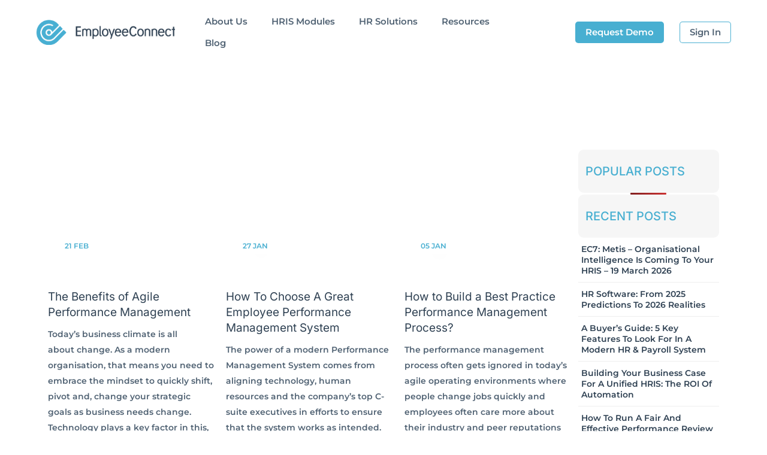

--- FILE ---
content_type: text/html; charset=UTF-8
request_url: https://www.employeeconnect.com/category/performance/page/4/
body_size: 26110
content:
<!DOCTYPE html><html lang="en-AU"><head><script data-no-optimize="1">var litespeed_docref=sessionStorage.getItem("litespeed_docref");litespeed_docref&&(Object.defineProperty(document,"referrer",{get:function(){return litespeed_docref}}),sessionStorage.removeItem("litespeed_docref"));</script> <meta charset="UTF-8" ><meta name="viewport" content="width=device-width, initial-scale=1" ><link rel="shortcut icon" href="https://www.employeeconnect.com/wp-content/themes/shempl-b/favicon2/favicon.ico" /><link rel="icon" type="image/webp" sizes="32x32" href="https://www.employeeconnect.com/wp-content/themes/shempl-b/favicon2/favicon-32x32.webp"><link rel="icon" type="image/webp" sizes="16x16" href="https://www.employeeconnect.com/wp-content/themes/shempl-b/favicon2/favicon-16x16.webp"><link rel="apple-touch-icon" sizes="180x180" href="https://www.employeeconnect.com/wp-content/themes/shempl-b/favicon2/apple-touch-icon.png"><link rel="icon" type="image/png" sizes="32x32" href="https://www.employeeconnect.com/wp-content/themes/shempl-b/favicon2/favicon-32x32.png"><link rel="icon" type="image/png" sizes="16x16" href="https://www.employeeconnect.com/wp-content/themes/shempl-b/favicon2/favicon-16x16.png"><link rel="manifest" href="https://www.employeeconnect.com/wp-content/themes/shempl-b/favicon2/site.webmanifest"><style>/* Optimized Critical CSS - শুধু above-the-fold content এর জন্য */
:root {
  --bs-body-font-family: "Inter", "Helvetica Neue", sans-serif;
  --shfont-primary: "Montserrat", "Helvetica Neue", sans-serif;
  --e-global-color-accent: #48AFD1;
  --e-global-color-primary: #48AFD1;
  --e-global-color-secondary: #2E4052;
  --e-global-color-text: #506273;
}

html {
  font-family: var(--shfont-primary), "Inter", sans-serif;
}

body {
  margin: 0;
  font-family: var(--shfont-primary);
  font-size: 14px;
  font-weight: 400;
  line-height: 30px;
  color: #506273;
  overflow-x: hidden;
}

body:not(.herobgimg) {
  margin-top: 90px;
}

.container {
  max-width: 1676px;
  margin: 0 auto;
  padding: 0 15px;
}

/* Header Critical Styles */
header.navwrpr{
    background: transparent !important;
}
header.mob{
    background: transparent !important;
}

header.desk {
  padding: 10px 0;
}

.hdr .desk .shflx_col.brand {
  width: 20%;
}

.desk .brand img {
  width: 287px;
  margin-top: 10px;
}

/* Hero Section Critical Styles */
.hero1.desk {
  background-color: #14344a;
}

.hero1 h1, .hero1 h2 {
  line-height: 100%;
  font-weight: 500;
  color: #fff;
}

/* Navigation Critical Styles */
.nav-link {
  padding: 0;
}

header .navbar-nav .nav-link {
  color: #fff;
}

/* Responsive Critical Styles */
@media (max-width: 991px) {
  .container {
    padding: 0 20px;
  }
  
  header.desk .brand {
    display: none;
  }
}

@media (min-width: 1400px) {
  .container {
    max-width: 1676px;
  }
}

.trustindex1{
height: 329px;
overflow-y: hidden;
}</style><link rel="preconnect" href="https://www.googletagmanager.com"><link rel="dns-prefetch" href="https://www.google-analytics.com"><link rel="preconnect" href="https://cdnjs.cloudflare.com"><link rel="preconnect" href="https://cdn.jsdelivr.net"><link rel="dns-prefetch" href="https://platform.twitter.com"><meta name='robots' content='index, follow, max-image-preview:large, max-snippet:-1, max-video-preview:-1' /><title>Performance Archives - Page 4 of 4 - EmployeeConnect</title><link rel="canonical" href="https://www.employeeconnect.com/category/performance/page/4/" /><link rel="prev" href="https://www.employeeconnect.com/category/performance/page/3/" /><meta property="og:locale" content="en_US" /><meta property="og:type" content="article" /><meta property="og:title" content="Performance Archives" /><meta property="og:url" content="https://www.employeeconnect.com/category/performance/" /><meta property="og:site_name" content="EmployeeConnect" /><meta name="twitter:card" content="summary_large_image" /><meta name="twitter:site" content="@EmployeeConnect" /> <script type="application/ld+json" class="yoast-schema-graph">{"@context":"https://schema.org","@graph":[{"@type":"CollectionPage","@id":"https://www.employeeconnect.com/category/performance/","url":"https://www.employeeconnect.com/category/performance/page/4/","name":"Performance Archives - Page 4 of 4 - EmployeeConnect","isPartOf":{"@id":"https://www.employeeconnect.com/#website"},"primaryImageOfPage":{"@id":"https://www.employeeconnect.com/category/performance/page/4/#primaryimage"},"image":{"@id":"https://www.employeeconnect.com/category/performance/page/4/#primaryimage"},"thumbnailUrl":"https://www.employeeconnect.com/wp-content/uploads/2017/02/website-size-800-x-550-px-13.png","breadcrumb":{"@id":"https://www.employeeconnect.com/category/performance/page/4/#breadcrumb"},"inLanguage":"en-AU"},{"@type":"ImageObject","inLanguage":"en-AU","@id":"https://www.employeeconnect.com/category/performance/page/4/#primaryimage","url":"https://www.employeeconnect.com/wp-content/uploads/2017/02/website-size-800-x-550-px-13.png","contentUrl":"https://www.employeeconnect.com/wp-content/uploads/2017/02/website-size-800-x-550-px-13.png","width":800,"height":550,"caption":"performance management"},{"@type":"BreadcrumbList","@id":"https://www.employeeconnect.com/category/performance/page/4/#breadcrumb","itemListElement":[{"@type":"ListItem","position":1,"name":"Home","item":"https://www.employeeconnect.com/"},{"@type":"ListItem","position":2,"name":"Performance"}]},{"@type":"WebSite","@id":"https://www.employeeconnect.com/#website","url":"https://www.employeeconnect.com/","name":"EmployeeConnect","description":"","publisher":{"@id":"https://www.employeeconnect.com/#organization"},"potentialAction":[{"@type":"SearchAction","target":{"@type":"EntryPoint","urlTemplate":"https://www.employeeconnect.com/?s={search_term_string}"},"query-input":{"@type":"PropertyValueSpecification","valueRequired":true,"valueName":"search_term_string"}}],"inLanguage":"en-AU"},{"@type":"Organization","@id":"https://www.employeeconnect.com/#organization","name":"EmployeeConnect","url":"https://www.employeeconnect.com/","logo":{"@type":"ImageObject","inLanguage":"en-AU","@id":"https://www.employeeconnect.com/#/schema/logo/image/","url":"https://www.employeeconnect.com/wp-content/uploads/2023/04/EC-logo-col-1-1.png","contentUrl":"https://www.employeeconnect.com/wp-content/uploads/2023/04/EC-logo-col-1-1.png","width":2500,"height":1351,"caption":"EmployeeConnect"},"image":{"@id":"https://www.employeeconnect.com/#/schema/logo/image/"},"sameAs":["https://www.facebook.com/EmployeeConnect","https://x.com/EmployeeConnect","https://www.linkedin.com/company/employeeconnect/"],"description":"EmployeeConnect is an Australian software developer of the EmployeeConnect HRIS, a cloud-based HR platform designed to provide a complete solution for enterprise level HR teams.","email":"sales@employeeconnect.com","telephone":"+61282888000","legalName":"EmployeeConnect","numberOfEmployees":{"@type":"QuantitativeValue","minValue":"11","maxValue":"50"}}]}</script> <link rel='dns-prefetch' href='//www.googletagmanager.com' /> <script id="wpp-js" type="litespeed/javascript" data-src="https://www.employeeconnect.com/wp-content/plugins/wordpress-popular-posts/assets/js/wpp.js?ver=7.3.6" data-sampling="0" data-sampling-rate="100" data-api-url="https://www.employeeconnect.com/wp-json/wordpress-popular-posts" data-post-id="0" data-token="43c40114e7" data-lang="0" data-debug="1"></script> <link rel="alternate" type="application/rss+xml" title="EmployeeConnect &raquo; Performance Category Feed" href="https://www.employeeconnect.com/category/performance/feed/" /><style id='wp-img-auto-sizes-contain-inline-css' type='text/css'>img:is([sizes=auto i],[sizes^="auto," i]){contain-intrinsic-size:3000px 1500px}
/*# sourceURL=wp-img-auto-sizes-contain-inline-css */</style><link data-optimized="2" rel="stylesheet" href="https://www.employeeconnect.com/wp-content/litespeed/css/cc88ad8330f7ff87d32506d169100bb4.css?ver=b69d7" /><style id='wp-block-categories-inline-css' type='text/css'>.wp-block-categories{box-sizing:border-box}.wp-block-categories.alignleft{margin-right:2em}.wp-block-categories.alignright{margin-left:2em}.wp-block-categories.wp-block-categories-dropdown.aligncenter{text-align:center}.wp-block-categories .wp-block-categories__label{display:block;width:100%}
/*# sourceURL=https://www.employeeconnect.com/wp-includes/blocks/categories/style.min.css */</style><style id='wp-block-heading-inline-css' type='text/css'>h1:where(.wp-block-heading).has-background,h2:where(.wp-block-heading).has-background,h3:where(.wp-block-heading).has-background,h4:where(.wp-block-heading).has-background,h5:where(.wp-block-heading).has-background,h6:where(.wp-block-heading).has-background{padding:1.25em 2.375em}h1.has-text-align-left[style*=writing-mode]:where([style*=vertical-lr]),h1.has-text-align-right[style*=writing-mode]:where([style*=vertical-rl]),h2.has-text-align-left[style*=writing-mode]:where([style*=vertical-lr]),h2.has-text-align-right[style*=writing-mode]:where([style*=vertical-rl]),h3.has-text-align-left[style*=writing-mode]:where([style*=vertical-lr]),h3.has-text-align-right[style*=writing-mode]:where([style*=vertical-rl]),h4.has-text-align-left[style*=writing-mode]:where([style*=vertical-lr]),h4.has-text-align-right[style*=writing-mode]:where([style*=vertical-rl]),h5.has-text-align-left[style*=writing-mode]:where([style*=vertical-lr]),h5.has-text-align-right[style*=writing-mode]:where([style*=vertical-rl]),h6.has-text-align-left[style*=writing-mode]:where([style*=vertical-lr]),h6.has-text-align-right[style*=writing-mode]:where([style*=vertical-rl]){rotate:180deg}
/*# sourceURL=https://www.employeeconnect.com/wp-includes/blocks/heading/style.min.css */</style><style id='wp-block-latest-posts-inline-css' type='text/css'>.wp-block-latest-posts{box-sizing:border-box}.wp-block-latest-posts.alignleft{margin-right:2em}.wp-block-latest-posts.alignright{margin-left:2em}.wp-block-latest-posts.wp-block-latest-posts__list{list-style:none}.wp-block-latest-posts.wp-block-latest-posts__list li{clear:both;overflow-wrap:break-word}.wp-block-latest-posts.is-grid{display:flex;flex-wrap:wrap}.wp-block-latest-posts.is-grid li{margin:0 1.25em 1.25em 0;width:100%}@media (min-width:600px){.wp-block-latest-posts.columns-2 li{width:calc(50% - .625em)}.wp-block-latest-posts.columns-2 li:nth-child(2n){margin-right:0}.wp-block-latest-posts.columns-3 li{width:calc(33.33333% - .83333em)}.wp-block-latest-posts.columns-3 li:nth-child(3n){margin-right:0}.wp-block-latest-posts.columns-4 li{width:calc(25% - .9375em)}.wp-block-latest-posts.columns-4 li:nth-child(4n){margin-right:0}.wp-block-latest-posts.columns-5 li{width:calc(20% - 1em)}.wp-block-latest-posts.columns-5 li:nth-child(5n){margin-right:0}.wp-block-latest-posts.columns-6 li{width:calc(16.66667% - 1.04167em)}.wp-block-latest-posts.columns-6 li:nth-child(6n){margin-right:0}}:root :where(.wp-block-latest-posts.is-grid){padding:0}:root :where(.wp-block-latest-posts.wp-block-latest-posts__list){padding-left:0}.wp-block-latest-posts__post-author,.wp-block-latest-posts__post-date{display:block;font-size:.8125em}.wp-block-latest-posts__post-excerpt,.wp-block-latest-posts__post-full-content{margin-bottom:1em;margin-top:.5em}.wp-block-latest-posts__featured-image a{display:inline-block}.wp-block-latest-posts__featured-image img{height:auto;max-width:100%;width:auto}.wp-block-latest-posts__featured-image.alignleft{float:left;margin-right:1em}.wp-block-latest-posts__featured-image.alignright{float:right;margin-left:1em}.wp-block-latest-posts__featured-image.aligncenter{margin-bottom:1em;text-align:center}
/*# sourceURL=https://www.employeeconnect.com/wp-includes/blocks/latest-posts/style.min.css */</style><style id='wp-block-group-inline-css' type='text/css'>.wp-block-group{box-sizing:border-box}:where(.wp-block-group.wp-block-group-is-layout-constrained){position:relative}
/*# sourceURL=https://www.employeeconnect.com/wp-includes/blocks/group/style.min.css */</style><style id='wp-block-paragraph-inline-css' type='text/css'>.is-small-text{font-size:.875em}.is-regular-text{font-size:1em}.is-large-text{font-size:2.25em}.is-larger-text{font-size:3em}.has-drop-cap:not(:focus):first-letter{float:left;font-size:8.4em;font-style:normal;font-weight:100;line-height:.68;margin:.05em .1em 0 0;text-transform:uppercase}body.rtl .has-drop-cap:not(:focus):first-letter{float:none;margin-left:.1em}p.has-drop-cap.has-background{overflow:hidden}:root :where(p.has-background){padding:1.25em 2.375em}:where(p.has-text-color:not(.has-link-color)) a{color:inherit}p.has-text-align-left[style*="writing-mode:vertical-lr"],p.has-text-align-right[style*="writing-mode:vertical-rl"]{rotate:180deg}
/*# sourceURL=https://www.employeeconnect.com/wp-includes/blocks/paragraph/style.min.css */</style><style id='global-styles-inline-css' type='text/css'>:root{--wp--preset--aspect-ratio--square: 1;--wp--preset--aspect-ratio--4-3: 4/3;--wp--preset--aspect-ratio--3-4: 3/4;--wp--preset--aspect-ratio--3-2: 3/2;--wp--preset--aspect-ratio--2-3: 2/3;--wp--preset--aspect-ratio--16-9: 16/9;--wp--preset--aspect-ratio--9-16: 9/16;--wp--preset--color--black: #000000;--wp--preset--color--cyan-bluish-gray: #abb8c3;--wp--preset--color--white: #ffffff;--wp--preset--color--pale-pink: #f78da7;--wp--preset--color--vivid-red: #cf2e2e;--wp--preset--color--luminous-vivid-orange: #ff6900;--wp--preset--color--luminous-vivid-amber: #fcb900;--wp--preset--color--light-green-cyan: #7bdcb5;--wp--preset--color--vivid-green-cyan: #00d084;--wp--preset--color--pale-cyan-blue: #8ed1fc;--wp--preset--color--vivid-cyan-blue: #0693e3;--wp--preset--color--vivid-purple: #9b51e0;--wp--preset--gradient--vivid-cyan-blue-to-vivid-purple: linear-gradient(135deg,rgb(6,147,227) 0%,rgb(155,81,224) 100%);--wp--preset--gradient--light-green-cyan-to-vivid-green-cyan: linear-gradient(135deg,rgb(122,220,180) 0%,rgb(0,208,130) 100%);--wp--preset--gradient--luminous-vivid-amber-to-luminous-vivid-orange: linear-gradient(135deg,rgb(252,185,0) 0%,rgb(255,105,0) 100%);--wp--preset--gradient--luminous-vivid-orange-to-vivid-red: linear-gradient(135deg,rgb(255,105,0) 0%,rgb(207,46,46) 100%);--wp--preset--gradient--very-light-gray-to-cyan-bluish-gray: linear-gradient(135deg,rgb(238,238,238) 0%,rgb(169,184,195) 100%);--wp--preset--gradient--cool-to-warm-spectrum: linear-gradient(135deg,rgb(74,234,220) 0%,rgb(151,120,209) 20%,rgb(207,42,186) 40%,rgb(238,44,130) 60%,rgb(251,105,98) 80%,rgb(254,248,76) 100%);--wp--preset--gradient--blush-light-purple: linear-gradient(135deg,rgb(255,206,236) 0%,rgb(152,150,240) 100%);--wp--preset--gradient--blush-bordeaux: linear-gradient(135deg,rgb(254,205,165) 0%,rgb(254,45,45) 50%,rgb(107,0,62) 100%);--wp--preset--gradient--luminous-dusk: linear-gradient(135deg,rgb(255,203,112) 0%,rgb(199,81,192) 50%,rgb(65,88,208) 100%);--wp--preset--gradient--pale-ocean: linear-gradient(135deg,rgb(255,245,203) 0%,rgb(182,227,212) 50%,rgb(51,167,181) 100%);--wp--preset--gradient--electric-grass: linear-gradient(135deg,rgb(202,248,128) 0%,rgb(113,206,126) 100%);--wp--preset--gradient--midnight: linear-gradient(135deg,rgb(2,3,129) 0%,rgb(40,116,252) 100%);--wp--preset--font-size--small: 13px;--wp--preset--font-size--medium: 20px;--wp--preset--font-size--large: 36px;--wp--preset--font-size--x-large: 42px;--wp--preset--spacing--20: 0.44rem;--wp--preset--spacing--30: 0.67rem;--wp--preset--spacing--40: 1rem;--wp--preset--spacing--50: 1.5rem;--wp--preset--spacing--60: 2.25rem;--wp--preset--spacing--70: 3.38rem;--wp--preset--spacing--80: 5.06rem;--wp--preset--shadow--natural: 6px 6px 9px rgba(0, 0, 0, 0.2);--wp--preset--shadow--deep: 12px 12px 50px rgba(0, 0, 0, 0.4);--wp--preset--shadow--sharp: 6px 6px 0px rgba(0, 0, 0, 0.2);--wp--preset--shadow--outlined: 6px 6px 0px -3px rgb(255, 255, 255), 6px 6px rgb(0, 0, 0);--wp--preset--shadow--crisp: 6px 6px 0px rgb(0, 0, 0);}:where(.is-layout-flex){gap: 0.5em;}:where(.is-layout-grid){gap: 0.5em;}body .is-layout-flex{display: flex;}.is-layout-flex{flex-wrap: wrap;align-items: center;}.is-layout-flex > :is(*, div){margin: 0;}body .is-layout-grid{display: grid;}.is-layout-grid > :is(*, div){margin: 0;}:where(.wp-block-columns.is-layout-flex){gap: 2em;}:where(.wp-block-columns.is-layout-grid){gap: 2em;}:where(.wp-block-post-template.is-layout-flex){gap: 1.25em;}:where(.wp-block-post-template.is-layout-grid){gap: 1.25em;}.has-black-color{color: var(--wp--preset--color--black) !important;}.has-cyan-bluish-gray-color{color: var(--wp--preset--color--cyan-bluish-gray) !important;}.has-white-color{color: var(--wp--preset--color--white) !important;}.has-pale-pink-color{color: var(--wp--preset--color--pale-pink) !important;}.has-vivid-red-color{color: var(--wp--preset--color--vivid-red) !important;}.has-luminous-vivid-orange-color{color: var(--wp--preset--color--luminous-vivid-orange) !important;}.has-luminous-vivid-amber-color{color: var(--wp--preset--color--luminous-vivid-amber) !important;}.has-light-green-cyan-color{color: var(--wp--preset--color--light-green-cyan) !important;}.has-vivid-green-cyan-color{color: var(--wp--preset--color--vivid-green-cyan) !important;}.has-pale-cyan-blue-color{color: var(--wp--preset--color--pale-cyan-blue) !important;}.has-vivid-cyan-blue-color{color: var(--wp--preset--color--vivid-cyan-blue) !important;}.has-vivid-purple-color{color: var(--wp--preset--color--vivid-purple) !important;}.has-black-background-color{background-color: var(--wp--preset--color--black) !important;}.has-cyan-bluish-gray-background-color{background-color: var(--wp--preset--color--cyan-bluish-gray) !important;}.has-white-background-color{background-color: var(--wp--preset--color--white) !important;}.has-pale-pink-background-color{background-color: var(--wp--preset--color--pale-pink) !important;}.has-vivid-red-background-color{background-color: var(--wp--preset--color--vivid-red) !important;}.has-luminous-vivid-orange-background-color{background-color: var(--wp--preset--color--luminous-vivid-orange) !important;}.has-luminous-vivid-amber-background-color{background-color: var(--wp--preset--color--luminous-vivid-amber) !important;}.has-light-green-cyan-background-color{background-color: var(--wp--preset--color--light-green-cyan) !important;}.has-vivid-green-cyan-background-color{background-color: var(--wp--preset--color--vivid-green-cyan) !important;}.has-pale-cyan-blue-background-color{background-color: var(--wp--preset--color--pale-cyan-blue) !important;}.has-vivid-cyan-blue-background-color{background-color: var(--wp--preset--color--vivid-cyan-blue) !important;}.has-vivid-purple-background-color{background-color: var(--wp--preset--color--vivid-purple) !important;}.has-black-border-color{border-color: var(--wp--preset--color--black) !important;}.has-cyan-bluish-gray-border-color{border-color: var(--wp--preset--color--cyan-bluish-gray) !important;}.has-white-border-color{border-color: var(--wp--preset--color--white) !important;}.has-pale-pink-border-color{border-color: var(--wp--preset--color--pale-pink) !important;}.has-vivid-red-border-color{border-color: var(--wp--preset--color--vivid-red) !important;}.has-luminous-vivid-orange-border-color{border-color: var(--wp--preset--color--luminous-vivid-orange) !important;}.has-luminous-vivid-amber-border-color{border-color: var(--wp--preset--color--luminous-vivid-amber) !important;}.has-light-green-cyan-border-color{border-color: var(--wp--preset--color--light-green-cyan) !important;}.has-vivid-green-cyan-border-color{border-color: var(--wp--preset--color--vivid-green-cyan) !important;}.has-pale-cyan-blue-border-color{border-color: var(--wp--preset--color--pale-cyan-blue) !important;}.has-vivid-cyan-blue-border-color{border-color: var(--wp--preset--color--vivid-cyan-blue) !important;}.has-vivid-purple-border-color{border-color: var(--wp--preset--color--vivid-purple) !important;}.has-vivid-cyan-blue-to-vivid-purple-gradient-background{background: var(--wp--preset--gradient--vivid-cyan-blue-to-vivid-purple) !important;}.has-light-green-cyan-to-vivid-green-cyan-gradient-background{background: var(--wp--preset--gradient--light-green-cyan-to-vivid-green-cyan) !important;}.has-luminous-vivid-amber-to-luminous-vivid-orange-gradient-background{background: var(--wp--preset--gradient--luminous-vivid-amber-to-luminous-vivid-orange) !important;}.has-luminous-vivid-orange-to-vivid-red-gradient-background{background: var(--wp--preset--gradient--luminous-vivid-orange-to-vivid-red) !important;}.has-very-light-gray-to-cyan-bluish-gray-gradient-background{background: var(--wp--preset--gradient--very-light-gray-to-cyan-bluish-gray) !important;}.has-cool-to-warm-spectrum-gradient-background{background: var(--wp--preset--gradient--cool-to-warm-spectrum) !important;}.has-blush-light-purple-gradient-background{background: var(--wp--preset--gradient--blush-light-purple) !important;}.has-blush-bordeaux-gradient-background{background: var(--wp--preset--gradient--blush-bordeaux) !important;}.has-luminous-dusk-gradient-background{background: var(--wp--preset--gradient--luminous-dusk) !important;}.has-pale-ocean-gradient-background{background: var(--wp--preset--gradient--pale-ocean) !important;}.has-electric-grass-gradient-background{background: var(--wp--preset--gradient--electric-grass) !important;}.has-midnight-gradient-background{background: var(--wp--preset--gradient--midnight) !important;}.has-small-font-size{font-size: var(--wp--preset--font-size--small) !important;}.has-medium-font-size{font-size: var(--wp--preset--font-size--medium) !important;}.has-large-font-size{font-size: var(--wp--preset--font-size--large) !important;}.has-x-large-font-size{font-size: var(--wp--preset--font-size--x-large) !important;}
/*# sourceURL=global-styles-inline-css */</style><style id='classic-theme-styles-inline-css' type='text/css'>/*! This file is auto-generated */
.wp-block-button__link{color:#fff;background-color:#32373c;border-radius:9999px;box-shadow:none;text-decoration:none;padding:calc(.667em + 2px) calc(1.333em + 2px);font-size:1.125em}.wp-block-file__button{background:#32373c;color:#fff;text-decoration:none}
/*# sourceURL=/wp-includes/css/classic-themes.min.css */</style><style id='dominant-color-styles-inline-css' type='text/css'>img[data-dominant-color]:not(.has-transparency) { background-color: var(--dominant-color); }
/*# sourceURL=dominant-color-styles-inline-css */</style><style id='plvt-view-transitions-inline-css' type='text/css'>@view-transition { navigation: auto; }
@media (prefers-reduced-motion: no-preference) {::view-transition-group(*) { animation-duration: 0.4s; }}
/*# sourceURL=plvt-view-transitions-inline-css */</style> <script id="web-worker-offloading-js-before" type="litespeed/javascript">window.partytown={...(window.partytown||{}),...{"lib":"\/wp-content\/plugins\/web-worker-offloading\/build\/","globalFns":["gtag","wp_has_consent"],"forward":["dataLayer.push","gtag"],"mainWindowAccessors":["_googlesitekitConsentCategoryMap","_googlesitekitConsents","wp_consent_type","wp_fallback_consent_type","wp_has_consent","waitfor_consent_hook"]}}</script> <script id="web-worker-offloading-js-after" type="litespeed/javascript">const t={preserveBehavior:!1},e=e=>{if("string"==typeof e)return[e,t];const[n,r=t]=e;return[n,{...t,...r}]},n=Object.freeze((()=>{const t=new Set;let e=[];do{Object.getOwnPropertyNames(e).forEach((n=>{"function"==typeof e[n]&&t.add(n)}))}while((e=Object.getPrototypeOf(e))!==Object.prototype);return Array.from(t)})());!function(t,r,o,i,a,s,c,d,l,p,u=t,f){function h(){f||(f=1,"/"==(c=(s.lib||"/~partytown/")+(s.debug?"debug/":""))[0]&&(l=r.querySelectorAll('script[type="text/partytown"]'),i!=t?i.dispatchEvent(new CustomEvent("pt1",{detail:t})):(d=setTimeout(v,999999999),r.addEventListener("pt0",w),a?y(1):o.serviceWorker?o.serviceWorker.register(c+(s.swPath||"partytown-sw.js"),{scope:c}).then((function(t){t.active?y():t.installing&&t.installing.addEventListener("statechange",(function(t){"activated"==t.target.state&&y()}))}),console.error):v())))}function y(e){p=r.createElement(e?"script":"iframe"),t._pttab=Date.now(),e||(p.style.display="block",p.style.width="0",p.style.height="0",p.style.border="0",p.style.visibility="hidden",p.setAttribute("aria-hidden",!0)),p.src=c+"partytown-"+(e?"atomics.js?v=0.10.2-dev1727590485751":"sandbox-sw.html?"+t._pttab),r.querySelector(s.sandboxParent||"body").appendChild(p)}function v(n,o){for(w(),i==t&&(s.forward||[]).map((function(n){const[r]=e(n);delete t[r.split(".")[0]]})),n=0;n<l.length;n++)(o=r.createElement("script")).innerHTML=l[n].innerHTML,o.nonce=s.nonce,r.head.appendChild(o);p&&p.parentNode.removeChild(p)}function w(){clearTimeout(d)}s=t.partytown||{},i==t&&(s.forward||[]).map((function(r){const[o,{preserveBehavior:i}]=e(r);u=t,o.split(".").map((function(e,r,o){var a;u=u[o[r]]=r+1<o.length?u[o[r]]||(a=o[r+1],n.includes(a)?[]:{}):(()=>{let e=null;if(i){const{methodOrProperty:n,thisObject:r}=((t,e)=>{let n=t;for(let t=0;t<e.length-1;t+=1)n=n[e[t]];return{thisObject:n,methodOrProperty:e.length>0?n[e[e.length-1]]:void 0}})(t,o);"function"==typeof n&&(e=(...t)=>n.apply(r,...t))}return function(){let n;return e&&(n=e(arguments)),(t._ptf=t._ptf||[]).push(o,arguments),n}})()}))})),"complete"==r.readyState?h():(t.addEventListener("DOMContentLiteSpeedLoaded",h),t.addEventListener("load",h))}(window,document,navigator,top,window.crossOriginIsolated)</script> <script id="plvt-view-transitions-js-after" type="litespeed/javascript">window.plvtInitViewTransitions=n=>{if(!window.navigation||!("CSSViewTransitionRule"in window))return void window.console.warn("View transitions not loaded as the browser is lacking support.");const t=(t,o,i)=>{const e=n.animations||{};return[...e[t].useGlobalTransitionNames?Object.entries(n.globalTransitionNames||{}).map((([n,t])=>[o.querySelector(n),t])):[],...e[t].usePostTransitionNames&&i?Object.entries(n.postTransitionNames||{}).map((([n,t])=>[i.querySelector(n),t])):[]]},o=async(n,t)=>{for(const[t,o]of n)t&&(t.style.viewTransitionName=o);await t;for(const[t]of n)t&&(t.style.viewTransitionName="")},i=()=>n.postSelector?document.querySelector(n.postSelector):null,e=t=>{if(!n.postSelector)return null;const o=(i=n.postSelector,e='a[href="'+t+'"]',i.split(",").map((n=>n.trim()+" "+e)).join(","));var i,e;const s=document.querySelector(o);return s?s.closest(n.postSelector):null};window.addEventListener("pageswap",(n=>{if(n.viewTransition){const s="default";let a;n.viewTransition.types.add(s),document.body.classList.contains("single")?a=t(s,document.body,i()):(document.body.classList.contains("home")||document.body.classList.contains("archive"))&&(a=t(s,document.body,e(n.activation.entry.url))),a&&o(a,n.viewTransition.finished)}})),window.addEventListener("pagereveal",(n=>{if(n.viewTransition){const s="default";let a;n.viewTransition.types.add(s),document.body.classList.contains("single")?a=t(s,document.body,i()):(document.body.classList.contains("home")||document.body.classList.contains("archive"))&&(a=t(s,document.body,window.navigation.activation.from?e(window.navigation.activation.from.url):null)),a&&o(a,n.viewTransition.ready)}}))};plvtInitViewTransitions({"postSelector":".wp-block-post.post, article.post, body.single main","globalTransitionNames":{"header":"header","main":"main"},"postTransitionNames":{".wp-block-post-title, .entry-title":"post-title",".wp-post-image":"post-thumbnail",".wp-block-post-content, .entry-content":"post-content"},"animations":{"default":{"useGlobalTransitionNames":!0,"usePostTransitionNames":!0}}})</script> <script type="litespeed/javascript" data-src="https://www.employeeconnect.com/wp-includes/js/jquery/jquery.min.js" id="jquery-core-js"></script>  <script type="text/partytown" src="https://www.googletagmanager.com/gtag/js?id=G-16C9P9HL3Q" id="google_gtagjs-js" async></script> <script type="text/partytown" id="google_gtagjs-js-after">/*  */
window.dataLayer = window.dataLayer || [];function gtag(){dataLayer.push(arguments);}
gtag("set","linker",{"domains":["www.employeeconnect.com"]});
gtag("js", new Date());
gtag("set", "developer_id.dZTNiMT", true);
gtag("config", "G-16C9P9HL3Q");
gtag("config", "AW-983205832");
 window._googlesitekit = window._googlesitekit || {}; window._googlesitekit.throttledEvents = []; window._googlesitekit.gtagEvent = (name, data) => { var key = JSON.stringify( { name, data } ); if ( !! window._googlesitekit.throttledEvents[ key ] ) { return; } window._googlesitekit.throttledEvents[ key ] = true; setTimeout( () => { delete window._googlesitekit.throttledEvents[ key ]; }, 5 ); gtag( "event", name, { ...data, event_source: "site-kit" } ); }; 
//# sourceURL=google_gtagjs-js-after
/*  */</script> <meta name="generator" content="dominant-color-images 1.2.0"><meta name="generator" content="Site Kit by Google 1.170.0" /><meta name="ti-site-data" content="[base64]" /><meta name="generator" content="view-transitions 1.1.1"><meta name="generator" content="web-worker-offloading 0.2.0"><style id="wpp-loading-animation-styles">@-webkit-keyframes bgslide{from{background-position-x:0}to{background-position-x:-200%}}@keyframes bgslide{from{background-position-x:0}to{background-position-x:-200%}}.wpp-widget-block-placeholder,.wpp-shortcode-placeholder{margin:0 auto;width:60px;height:3px;background:#dd3737;background:linear-gradient(90deg,#dd3737 0%,#571313 10%,#dd3737 100%);background-size:200% auto;border-radius:3px;-webkit-animation:bgslide 1s infinite linear;animation:bgslide 1s infinite linear}</style><meta name="generator" content="Elementor 3.33.2; features: additional_custom_breakpoints; settings: css_print_method-external, google_font-disabled, font_display-swap"><style>.e-con.e-parent:nth-of-type(n+4):not(.e-lazyloaded):not(.e-no-lazyload),
				.e-con.e-parent:nth-of-type(n+4):not(.e-lazyloaded):not(.e-no-lazyload) * {
					background-image: none !important;
				}
				@media screen and (max-height: 1024px) {
					.e-con.e-parent:nth-of-type(n+3):not(.e-lazyloaded):not(.e-no-lazyload),
					.e-con.e-parent:nth-of-type(n+3):not(.e-lazyloaded):not(.e-no-lazyload) * {
						background-image: none !important;
					}
				}
				@media screen and (max-height: 640px) {
					.e-con.e-parent:nth-of-type(n+2):not(.e-lazyloaded):not(.e-no-lazyload),
					.e-con.e-parent:nth-of-type(n+2):not(.e-lazyloaded):not(.e-no-lazyload) * {
						background-image: none !important;
					}
				}</style><noscript><style>.lazyload[data-src]{display:none !important;}</style></noscript><style>.lazyload{background-image:none !important;}.lazyload:before{background-image:none !important;}</style><style>.wp-block-gallery.is-cropped .blocks-gallery-item picture{height:100%;width:100%;}</style> <script type="litespeed/javascript">(function(w,d,s,l,i){w[l]=w[l]||[];w[l].push({'gtm.start':new Date().getTime(),event:'gtm.js'});var f=d.getElementsByTagName(s)[0],j=d.createElement(s),dl=l!='dataLayer'?'&l='+l:'';j.async=!0;j.src='https://www.googletagmanager.com/gtm.js?id='+i+dl;f.parentNode.insertBefore(j,f)})(window,document,'script','dataLayer','GTM-5NN68W7')</script> <style type="text/css">/** Mega Menu CSS: fs **/</style> <script type="litespeed/javascript">if('serviceWorker' in navigator){window.addEventListener('load',function(){navigator.serviceWorker.register('https://www.employeeconnect.com/wp-content/themes/shempl-b/sw.js').then(function(registration){console.log('SW registered: ',registration)}).catch(function(registrationError){console.log('SW registration failed: ',registrationError)})})}</script> </head><body   class="archive paged category category-performance category-55 paged-4 category-paged-4 wp-theme-shempl-b fixedhdr  mega-menu-wd2primary-menu elementor-default elementor-kit-6">
<noscript><iframe data-lazyloaded="1" src="about:blank" data-litespeed-src="https://www.googletagmanager.com/ns.html?id=GTM-5NN68W7"
height="0" width="0" style="display:none;visibility:hidden"></iframe></noscript><style>:root {
    --image-tss-remk1bg0: url(https://www.employeeconnect.com/wp-content/themes/shempl-b/images/tss-remk1bg0.png.webp);
    --image-shap_yourin_gd_comp: url(https://www.employeeconnect.com/wp-content/themes/shempl-b/images/a5a.png);
    --image-eapps-pricing-icon-checkMarkCircle: url(https://www.employeeconnect.com/wp-content/themes/shempl-b/images/pricing-icon-yes1.png.webp);
    --image-eapps-pricing-icon-crossCircle: url(https://www.employeeconnect.com/wp-content/themes/shempl-b/images/pricing-icon-no1.png.webp);
    --image-shmouseicon: url(https://www.employeeconnect.com/wp-content/themes/shempl-b/images/mouse-3.png.webp);
}
    @media (min-width: 768px) {
        .tstmo_wrpr{
            background-color: #a9a9a9;
            background-image: var(--image-tss-remk1bg0);
            background-size: cover;
            background-repeat: no-repeat;
        }
    }
              .shbottom1carb{
                  background-color: #F6F6F6;
              }
              .shap_yourin_gd_comp .inner1{
                  background-image: var(--image-shap_yourin_gd_comp);
              }
              .eapps-pricing-table-column-features-item-icon-checkMarkCircle{
                  background-image: var(--image-eapps-pricing-icon-checkMarkCircle);
              }
              .eapps-pricing-table-column-features-item-icon-crossCircle{
                  background-image: var(--image-eapps-pricing-icon-crossCircle);
              }
    
    @media (max-width: 1430px) {
        .hero1.desk {
            background-size: cover !important;
        }
    }
.shmouseicon {
    background: #fff;
    background-image: url(var(--image-shmouseicon));
    width: 64px;
    height: 64px;
    border-radius: 50%;
    box-shadow: 10px 10px 57px -14px rgba(158,158,158,0.4);
    -webkit-box-shadow: 10px 10px 57px -14px rgba(158,158,158,0.4);
    -moz-box-shadow: 10px 10px 57px -14px rgba(158,158,158,0.4);
    margin: 0 auto;
    background-size: cover;
}</style>
<noscript>
<iframe data-lazyloaded="1" src="about:blank" data-litespeed-src="https://www.googletagmanager.com/ns.html?id=GTM-5NN68W7" height="0" width="0" style="display:none;visibility:hidden"></iframe>
</noscript><div id="page" class="site"><div class="fixdtop_wrpr"  style="display: block; width: 100%;  "><div class="fixed-top hdr"  style="display: block; width: 100%;  "><header class=" container d-none__d-md-block mob" style="__border: 1px dotted red; "><div class="navbar navbar-light    d-flex flex-wrap align-items-center____justify-content-center
justify-content-md-between___  "><div class="col brand text-end__">
<a href="https://www.employeeconnect.com/"  title="EmployeeConnect" class="d-inline-flex link-body-emphasis text-decoration-none">
<picture><source   type="image/webp" data-srcset="https://www.employeeconnect.com/wp-content/themes/shempl-b/images/logo_white.png.webp?a2023.122.18a"><img data-lazyloaded="1" src="[data-uri]"  alt="employeeconnect.com" id="logomob_white"        data-src="https://www.employeeconnect.com/wp-content/themes/shempl-b/images/logo_white.png?a2023.122.18a.webp"
width="165" height="30" loading="lazy" fetchpriority="high" data-eio="p"></picture>
<picture><source srcset="https://www.employeeconnect.com/wp-content/themes/shempl-b/images/logo_normal.png.webp?a2023.122.18a"  type="image/webp"><img data-lazyloaded="1" src="[data-uri]"  alt="employeeconnect.com" id="logomob_normal" data-src="https://www.employeeconnect.com/wp-content/themes/shempl-b/images/logo_normal.png?a2023.122.18a.webp"
width="165" height="30" loading="lazy" fetchpriority="high" data-eio="p"></picture>
</a></div><div class="col text-end">
<button class="navbar-toggler" type="button" data-bs-toggle="collapse" data-bs-target="#navbarsExample08" aria-controls="navbarsExample08" aria-expanded="false" aria-label="Toggle navigation">
<span class="navbar-toggler-icon"></span>
</button></div></div></header><style>/*
					header .col,
					header .col-2,
					header .col-3,
					header .col-4,
					header .col-5,
					header .col-6
					{
						__border: 1px solid red;
					}
					*/
					
					
					#logodsk{
						max-width: 100%;
					}

					header .navbar-nav .nav-link {
						color: var(--bs-nav-link-color);
					}
					header .headerc2abtn{
						margin-left: 18px;
					}		
					.brand img {
						height: auto;
					}
				

					/*
					.bd-example .d-flex {
						border: 1px solid red;
						background: yellow;
					}

					.bd-example .d-flex > div{
						border: 1px solid black;
					}

					.bd-example .d-flex > div{
						border: 1px solid black;
					}
					*/</style><header class="container d-none__d-md-block  desk" style="___border: 1px dotted red;"><div class="d-flex flex-wrap align-items-center justify-content-center
justify-content-md-between "><div class="shflx_col brand">
<a href="https://www.employeeconnect.com/" title="EmployeeConnect" class="d-inline-flex link-body-emphasis text-decoration-none">
<picture><source   type="image/webp" data-srcset="https://www.employeeconnect.com/wp-content/themes/shempl-b/images/logo_white.png.webp?a2023.122.18a"><img data-lazyloaded="1" src="[data-uri]" alt="employeeconnect.com" id="logodesk_white"        data-src="https://www.employeeconnect.com/wp-content/themes/shempl-b/images/logo_white.png?a2023.122.18a.webp"
width="234" height="43" loading="lazy" fetchpriority="high" data-eio="p"></picture>
<picture><source srcset="https://www.employeeconnect.com/wp-content/themes/shempl-b/images/logo_normal.png.webp?a2023.122.18a"  type="image/webp"><img data-lazyloaded="1" src="[data-uri]" alt="employeeconnect.com" id="logodesk_normal" data-src="https://www.employeeconnect.com/wp-content/themes/shempl-b/images/logo_normal.png?a2023.122.18a.webp"
width="234" height="43" loading="lazy" fetchpriority="high" data-eio="p"></picture>
</a></div><div class="shflx_col spc1" style="">
&nbsp;</div><div class="shflx_col navmenu    text-center"  style=""><header class="navwrpr" style="__border: 1px dotted red; "><nav class="navbar navbar-expand-lg navbar-___    bg-clear"><div class="container"><div class="navbar-collapse justify-content-md-center collapse" id="navbarsExample08"><div id="mega-menu-wrap-wd2primary-menu" class="mega-menu-wrap"><div class="mega-menu-toggle"><div class="mega-toggle-blocks-left"></div><div class="mega-toggle-blocks-center"></div><div class="mega-toggle-blocks-right"><div class='mega-toggle-block mega-menu-toggle-animated-block mega-toggle-block-0' id='mega-toggle-block-0'><button aria-label="Toggle Menu" class="mega-toggle-animated mega-toggle-animated-slider" type="button" aria-expanded="false">
<span class="mega-toggle-animated-box">
<span class="mega-toggle-animated-inner"></span>
</span>
</button></div></div></div><ul id="mega-menu-wd2primary-menu" class="mega-menu max-mega-menu mega-menu-horizontal mega-no-js" data-event="hover_intent" data-effect="fade_up" data-effect-speed="200" data-effect-mobile="disabled" data-effect-speed-mobile="0" data-mobile-force-width="false" data-second-click="go" data-document-click="collapse" data-vertical-behaviour="standard" data-breakpoint="768" data-unbind="false" data-mobile-state="expand_active" data-mobile-direction="vertical" data-hover-intent-timeout="300" data-hover-intent-interval="100"><li class="mega-menu-item mega-menu-item-type-custom mega-menu-item-object-custom mega-menu-item-has-children mega-align-bottom-left mega-menu-flyout mega-menu-item-3700" id="mega-menu-item-3700"><a class="mega-menu-link" href="https://www.employeeconnect.com/about-employeeconnect-read-our-story/" aria-expanded="false" tabindex="0">About Us<span class="mega-indicator" aria-hidden="true"></span></a><ul class="mega-sub-menu"><li class="mega-menu-item mega-menu-item-type-post_type mega-menu-item-object-page mega-menu-item-3705" id="mega-menu-item-3705"><a class="mega-menu-link" href="https://www.employeeconnect.com/about-employeeconnect-read-our-story/">Our Story</a></li><li class="mega-menu-item mega-menu-item-type-post_type mega-menu-item-object-page mega-menu-item-has-children mega-menu-item-6193" id="mega-menu-item-6193"><a class="mega-menu-link" href="https://www.employeeconnect.com/employeeconnect-case-studies/" aria-expanded="false">Case Studies<span class="mega-indicator" aria-hidden="true"></span></a><ul class="mega-sub-menu"><li class="mega-menu-item mega-menu-item-type-post_type mega-menu-item-object-page mega-menu-item-4240" id="mega-menu-item-4240"><a class="mega-menu-link" href="https://www.employeeconnect.com/employeeconnect-case-studies/testimonials/">Testimonials</a></li></ul></li><li class="mega-menu-item mega-menu-item-type-post_type mega-menu-item-object-page mega-menu-item-3736" id="mega-menu-item-3736"><a class="mega-menu-link" href="https://www.employeeconnect.com/about-employeeconnect-read-our-story/hr-system-consulting-services/">Our HRIS Services</a></li><li class="mega-menu-item mega-menu-item-type-post_type mega-menu-item-object-page mega-menu-item-3732" id="mega-menu-item-3732"><a class="mega-menu-link" href="https://www.employeeconnect.com/about-employeeconnect-read-our-story/hr-software-partners/">Partner With Us</a></li><li class="mega-menu-item mega-menu-item-type-post_type mega-menu-item-object-page mega-menu-item-39118" id="mega-menu-item-39118"><a class="mega-menu-link" href="https://www.employeeconnect.com/about-employeeconnect-read-our-story/faqs/">FAQ’s</a></li></ul></li><li class="mega-menu-item mega-menu-item-type-custom mega-menu-item-object-custom mega-menu-item-has-children mega-align-bottom-left mega-menu-flyout mega-menu-item-3701" id="mega-menu-item-3701"><a class="mega-menu-link" href="https://www.employeeconnect.com/hris-modules/" aria-expanded="false" tabindex="0">HRIS Modules<span class="mega-indicator" aria-hidden="true"></span></a><ul class="mega-sub-menu"><li class="mega-menu-item mega-menu-item-type-post_type mega-menu-item-object-page mega-menu-item-39457" id="mega-menu-item-39457"><a class="mega-menu-link" href="https://www.employeeconnect.com/hris-modules/employee-portal/">CoreHR</a></li><li class="mega-menu-item mega-menu-item-type-post_type mega-menu-item-object-page mega-menu-item-3727" id="mega-menu-item-3727"><a class="mega-menu-link" href="https://www.employeeconnect.com/hris-modules/hr-onboarding-software/">Onboarding</a></li><li class="mega-menu-item mega-menu-item-type-post_type mega-menu-item-object-page mega-menu-item-3728" id="mega-menu-item-3728"><a class="mega-menu-link" href="https://www.employeeconnect.com/hris-modules/hris-recruitment-software/">Recruitment & Applicant Tracking</a></li><li class="mega-menu-item mega-menu-item-type-post_type mega-menu-item-object-page mega-menu-item-3709" id="mega-menu-item-3709"><a class="mega-menu-link" href="https://www.employeeconnect.com/hris-modules/employee-performance/">Employee Performance</a></li><li class="mega-menu-item mega-menu-item-type-post_type mega-menu-item-object-page mega-menu-item-3729" id="mega-menu-item-3729"><a class="mega-menu-link" href="https://www.employeeconnect.com/hris-modules/hris-remuneration/">Remuneration & Salary Review</a></li><li class="mega-menu-item mega-menu-item-type-post_type mega-menu-item-object-page mega-menu-item-3725" id="mega-menu-item-3725"><a class="mega-menu-link" href="https://www.employeeconnect.com/hris-modules/hris-learning-development/">Learning & Development</a></li><li class="mega-menu-item mega-menu-item-type-post_type mega-menu-item-object-page mega-menu-item-3731" id="mega-menu-item-3731"><a class="mega-menu-link" href="https://www.employeeconnect.com/hris-modules/succession-planning/">Succession Planning</a></li><li class="mega-menu-item mega-menu-item-type-post_type mega-menu-item-object-page mega-menu-item-3708" id="mega-menu-item-3708"><a class="mega-menu-link" href="https://www.employeeconnect.com/hris-modules/employee-journeys/">Employee Journey</a></li><li class="mega-menu-item mega-menu-item-type-post_type mega-menu-item-object-page mega-menu-item-3710" id="mega-menu-item-3710"><a class="mega-menu-link" href="https://www.employeeconnect.com/hris-modules/employee-recognition/">Employee Recognition</a></li><li class="mega-menu-item mega-menu-item-type-post_type mega-menu-item-object-page mega-menu-item-3711" id="mega-menu-item-3711"><a class="mega-menu-link" href="https://www.employeeconnect.com/hris-modules/module-page-engagement-surveys/">Engagement Surveys</a></li><li class="mega-menu-item mega-menu-item-type-post_type mega-menu-item-object-page mega-menu-item-3730" id="mega-menu-item-3730"><a class="mega-menu-link" href="https://www.employeeconnect.com/hris-modules/hris-safety/">Employee Safety</a></li></ul></li><li class="mega-menu-item mega-menu-item-type-custom mega-menu-item-object-custom mega-menu-item-has-children mega-align-bottom-left mega-menu-flyout mega-menu-item-3702" id="mega-menu-item-3702"><a class="mega-menu-link" aria-expanded="false" tabindex="0">HR Solutions<span class="mega-indicator" aria-hidden="true"></span></a><ul class="mega-sub-menu"><li class="mega-menu-item mega-menu-item-type-post_type mega-menu-item-object-page mega-menu-item-3715" id="mega-menu-item-3715"><a class="mega-menu-link" href="https://www.employeeconnect.com/hris/">HRIS</a></li><li class="mega-menu-item mega-menu-item-type-post_type mega-menu-item-object-page mega-menu-item-39498" id="mega-menu-item-39498"><a class="mega-menu-link" href="https://www.employeeconnect.com/payroll-software/">Payroll</a></li><li class="mega-menu-item mega-menu-item-type-post_type mega-menu-item-object-page mega-menu-item-38500" id="mega-menu-item-38500"><a class="mega-menu-link" href="https://www.employeeconnect.com/module-page-learning-development-lms/">LMS</a></li><li class="mega-menu-item mega-menu-item-type-post_type mega-menu-item-object-page mega-menu-item-4726" id="mega-menu-item-4726"><a class="mega-menu-link" href="https://www.employeeconnect.com/managed-payroll/">Managed Payroll</a></li><li class="mega-menu-item mega-menu-item-type-post_type mega-menu-item-object-page mega-menu-item-3712" id="mega-menu-item-3712"><a class="mega-menu-link" href="https://www.employeeconnect.com/governance-software/">Governance (GRC)</a></li><li class="mega-menu-item mega-menu-item-type-post_type mega-menu-item-object-page mega-menu-item-3718" id="mega-menu-item-3718"><a class="mega-menu-link" href="https://www.employeeconnect.com/strategic-planning/">Strategic Planning</a></li><li class="mega-menu-item mega-menu-item-type-post_type mega-menu-item-object-page mega-menu-item-3714" id="mega-menu-item-3714"><a class="mega-menu-link" href="https://www.employeeconnect.com/award-interpretation/">Award Interpretation</a></li><li class="mega-menu-item mega-menu-item-type-post_type mega-menu-item-object-page mega-menu-item-3717" id="mega-menu-item-3717"><a class="mega-menu-link" href="https://www.employeeconnect.com/rostering/">Rostering</a></li><li class="mega-menu-item mega-menu-item-type-post_type mega-menu-item-object-page mega-menu-item-3722" id="mega-menu-item-3722"><a class="mega-menu-link" href="https://www.employeeconnect.com/industry-solutions/">Industry Solutions</a></li></ul></li><li class="mega-menu-item mega-menu-item-type-custom mega-menu-item-object-custom mega-menu-item-has-children mega-align-bottom-left mega-menu-flyout mega-menu-item-3703" id="mega-menu-item-3703"><a class="mega-menu-link" href="https://www.employeeconnect.com/resources/" aria-expanded="false" tabindex="0">Resources<span class="mega-indicator" aria-hidden="true"></span></a><ul class="mega-sub-menu"><li class="mega-menu-item mega-menu-item-type-post_type mega-menu-item-object-page mega-menu-item-3723" id="mega-menu-item-3723"><a class="mega-menu-link" href="https://www.employeeconnect.com/resources/integration-partners/">Integration</a></li></ul></li><li class="mega-menu-item mega-menu-item-type-post_type mega-menu-item-object-page mega-align-bottom-left mega-menu-flyout mega-menu-item-6104" id="mega-menu-item-6104"><a class="mega-menu-link" href="https://www.employeeconnect.com/home-2025-08-19/thought-leadership-blogs/" tabindex="0">Blog</a></li></ul></div></div></div></nav></header></div><div class="shflx_col  right1" style=""><div class="shflx_col  align-items-end  hdc2abtn outline">
<a class="btn_btn-primary  elementor-button noundrline " href="https://www.datakiosk.com.au/login.aspx"> Sign In </a></div><div class="shflx_col  align-items-end  hdc2abtn" style="">
<a class="btn_btn-primary  elementor-button noundrline" href="https://www.employeeconnect.com/request-demo/"> Request Demo </a></div></div></div></header></div></div> <script type="litespeed/javascript">window.onscroll=function(){growShrinkHeader()};function growShrinkHeader(){var Logo=document.getElementById("logodsk")
if(document.body.scrollTop>5||document.documentElement.scrollTop>5){document.body.classList.add('shrinked')}else{document.body.classList.remove('shrinked')}}</script> <link rel="preload" href="https://www.employeeconnect.com/wp-content/themes/shempl-b/images/logo_normal.png" as="image"><link rel="dns-prefetch" href="//cdn.trustindex.io"><link rel="dns-prefetch" href="//platform.twitter.com"><link rel="dns-prefetch" href="//cdnjs.cloudflare.com"><link rel="preconnect" href="https://www.googletagmanager.com"><link rel="preconnect" href="https://cdnjs.cloudflare.com"><link rel="dns-prefetch" href="https://platform.twitter.com"><link rel="dns-prefetch" href="https://cdn.jsdelivr.net"><br/>
<br/>
<br/>
<br/><style>.sharchive_cont .container::before,
.sharchive_cont .clearfix::before,
.sharchive_cont .row::before {
    display: table;
    content: "";
    position: absolute;
}</style><div class="sharchive_cont" style="___border: 1px dotted red;"><div class="d-flex "><div class="shflx_col sh_main_body"><div class="clearfix  sh_blog_feed  archive cols3"><div class="clearfix  blogitem "><div class="dtoimg"><a href="https://www.employeeconnect.com/2017/02/agile-performance-management-benefits/"><div class="imgwrpr"><picture><source   type="image/webp" data-srcset="https://www.employeeconnect.com/wp-content/uploads/2017/02/website-size-800-x-550-px-13.png.webp"><img class="mmnn lazyload" src="[data-uri]" width="330" height="220" alt="blog" data-eio="p" data-src="https://www.employeeconnect.com/wp-content/uploads/2017/02/website-size-800-x-550-px-13.png.webp" decoding="async" data-eio-rwidth="800" data-eio-rheight="550"></picture><noscript><img class="mmnn" src="https://www.employeeconnect.com/wp-content/uploads/2017/02/website-size-800-x-550-px-13.png.webp" width="330" height="220" alt="blog" data-eio="l"></noscript></div></a><div class="float1"><div class="inner1 wdshadw"><div class="dtdt"><div class="inner"><div class="entry-icons entry-meta-date">
<time><div>
<span class="dt">21</span>
<span class="mm">Feb</span></div></div></div></div></div></div><div class="text1"><a href="https://www.employeeconnect.com/2017/02/agile-performance-management-benefits/"><h3 class="blog-post-title">The Benefits of Agile Performance Management</h3></a><div class="excerpt">Today’s business climate is all about change. As a modern organisation, that means you need to embrace the mindset to quickly shift, pivot and, change your strategic goals as business needs change. Technology plays a key factor in this, and that means your technology solution should reflect the experience your team has in their day to day lives&#8230;Flexible, Relevant, In [&hellip;]</div></div></div></div><div class="clearfix  blogitem "><div class="dtoimg"><a href="https://www.employeeconnect.com/2017/01/employee-performance-management-system/"><div class="imgwrpr"><picture><source   type="image/webp" data-srcset="https://www.employeeconnect.com/wp-content/uploads/2017/01/performance-management-system.png.webp"><img class="mmnn lazyload" src="[data-uri]" width="330" height="220" alt="blog" data-eio="p" data-src="https://www.employeeconnect.com/wp-content/uploads/2017/01/performance-management-system.png.webp" decoding="async" data-eio-rwidth="800" data-eio-rheight="550"></picture><noscript><img class="mmnn" src="https://www.employeeconnect.com/wp-content/uploads/2017/01/performance-management-system.png.webp" width="330" height="220" alt="blog" data-eio="l"></noscript></div></a><div class="float1"><div class="inner1 wdshadw"><div class="dtdt"><div class="inner"><div class="entry-icons entry-meta-date">
<time><div>
<span class="dt">27</span>
<span class="mm">Jan</span></div></div></div></div></div></div><div class="text1"><a href="https://www.employeeconnect.com/2017/01/employee-performance-management-system/"><h3 class="blog-post-title">How To Choose A Great Employee Performance Management System</h3></a><div class="excerpt">The power of a modern Performance Management System comes from aligning technology, human resources and the company’s top C-suite executives in efforts to ensure that the system works as intended. Managers and staff in today’s corporate environments often dread annual performance reviews that can be subjective, demeaning, disregarded and excessively time-consuming. However, designing an effective competency [&hellip;]</div></div></div></div><div class="clearfix  blogitem "><div class="dtoimg"><a href="https://www.employeeconnect.com/2017/01/best-practice-performance-management-process/"><div class="imgwrpr"><picture><source   type="image/webp" data-srcset="https://www.employeeconnect.com/wp-content/uploads/2017/01/performance-review-process.png.webp"><img class="mmnn lazyload" src="[data-uri]" width="330" height="220" alt="blog" data-eio="p" data-src="https://www.employeeconnect.com/wp-content/uploads/2017/01/performance-review-process.png.webp" decoding="async" data-eio-rwidth="800" data-eio-rheight="550"></picture><noscript><img class="mmnn" src="https://www.employeeconnect.com/wp-content/uploads/2017/01/performance-review-process.png.webp" width="330" height="220" alt="blog" data-eio="l"></noscript></div></a><div class="float1"><div class="inner1 wdshadw"><div class="dtdt"><div class="inner"><div class="entry-icons entry-meta-date">
<time><div>
<span class="dt">05</span>
<span class="mm">Jan</span></div></div></div></div></div></div><div class="text1"><a href="https://www.employeeconnect.com/2017/01/best-practice-performance-management-process/"><h3 class="blog-post-title">How to Build a Best Practice Performance Management Process?</h3></a><div class="excerpt">The performance management process often gets ignored in today’s agile operating environments where people change jobs quickly and employees often care more about their industry and peer reputations than they do about company rankings. Many companies have replaced the formal performance review with greater managerial input into daily operations, social media and customer reviews and [&hellip;]</div></div></div></div><div class="clearfix  blogitem "><div class="dtoimg"><a href="https://www.employeeconnect.com/2016/12/self-evaluation-tips-examples/"><div class="imgwrpr"><picture><source   type="image/webp" data-srcset="https://www.employeeconnect.com/wp-content/uploads/2016/12/self-evaluation.png.webp"><img class="mmnn lazyload" src="[data-uri]" width="330" height="220" alt="blog" data-eio="p" data-src="https://www.employeeconnect.com/wp-content/uploads/2016/12/self-evaluation.png.webp" decoding="async" data-eio-rwidth="800" data-eio-rheight="550"></picture><noscript><img class="mmnn" src="https://www.employeeconnect.com/wp-content/uploads/2016/12/self-evaluation.png.webp" width="330" height="220" alt="blog" data-eio="l"></noscript></div></a><div class="float1"><div class="inner1 wdshadw"><div class="dtdt"><div class="inner"><div class="entry-icons entry-meta-date">
<time><div>
<span class="dt">29</span>
<span class="mm">Dec</span></div></div></div></div></div></div><div class="text1"><a href="https://www.employeeconnect.com/2016/12/self-evaluation-tips-examples/"><h3 class="blog-post-title">How to Write a Meaningful Self Evaluation (Tips &#038; Examples)</h3></a><div class="excerpt">One thing that we all don’t do often is give ourselves compliments (unless you’re a fearless and confident person). There’s never a specific national day that’s dedicated towards giving and receiving compliments. However, if we’re looking at it from a modern workplace perspective you’d be happy to know that there is a day specific towards [&hellip;]</div></div></div></div><div class="clearfix  blogitem "><div class="dtoimg"><a href="https://www.employeeconnect.com/2016/12/what-is-performance-management/"><div class="imgwrpr"><picture><source   type="image/webp" data-srcset="https://www.employeeconnect.com/wp-content/uploads/2016/11/what-is-performance-management.png.webp"><img class="mmnn lazyload" src="[data-uri]" width="330" height="220" alt="blog" data-eio="p" data-src="https://www.employeeconnect.com/wp-content/uploads/2016/11/what-is-performance-management.png.webp" decoding="async" data-eio-rwidth="800" data-eio-rheight="549"></picture><noscript><img class="mmnn" src="https://www.employeeconnect.com/wp-content/uploads/2016/11/what-is-performance-management.png.webp" width="330" height="220" alt="blog" data-eio="l"></noscript></div></a><div class="float1"><div class="inner1 wdshadw"><div class="dtdt"><div class="inner"><div class="entry-icons entry-meta-date">
<time><div>
<span class="dt">29</span>
<span class="mm">Dec</span></div></div></div></div></div></div><div class="text1"><a href="https://www.employeeconnect.com/2016/12/what-is-performance-management/"><h3 class="blog-post-title">What is Performance Management?</h3></a><div class="excerpt">Performance management is essentially overseeing the relationship between organisational objectives and the skills, experience and capabilities of an organisation’s employees. Overseeing this linear relationship will involve drawing and analysing the aligned results developed. These results emerge from different stages through business activity – either the middle of productivity or at the end stage. In essence, [&hellip;]</div></div></div></div><div class="clearfix  blogitem "><div class="dtoimg"><a href="https://www.employeeconnect.com/2016/12/giving-positive-feedback-tips/"><div class="imgwrpr"><picture><source   type="image/webp" data-srcset="https://www.employeeconnect.com/wp-content/uploads/2016/12/positive-feedback.png.webp"><img class="mmnn lazyload" src="[data-uri]" width="330" height="220" alt="blog" data-eio="p" data-src="https://www.employeeconnect.com/wp-content/uploads/2016/12/positive-feedback.png.webp" decoding="async" data-eio-rwidth="800" data-eio-rheight="550"></picture><noscript><img class="mmnn" src="https://www.employeeconnect.com/wp-content/uploads/2016/12/positive-feedback.png.webp" width="330" height="220" alt="blog" data-eio="l"></noscript></div></a><div class="float1"><div class="inner1 wdshadw"><div class="dtdt"><div class="inner"><div class="entry-icons entry-meta-date">
<time><div>
<span class="dt">22</span>
<span class="mm">Dec</span></div></div></div></div></div></div><div class="text1"><a href="https://www.employeeconnect.com/2016/12/giving-positive-feedback-tips/"><h3 class="blog-post-title">7 Tips for Giving Great Positive Feedback</h3></a><div class="excerpt">One of the most common problems almost 90% of employees suffer in the workplace is a lack of positive feedback. This situation is found in most of the organisations and unfortunately most of the employees have to go through this crisis.  Feedback deficiency occurs everywhere, irrespective of the size of the organisation. Another important facet of [&hellip;]</div></div></div></div><div class="clearfix  blogitem "><div class="dtoimg"><a href="https://www.employeeconnect.com/2016/09/difference-employee-performance-productivity/"><div class="imgwrpr"><picture><source   type="image/webp" data-srcset="https://www.employeeconnect.com/wp-content/uploads/2016/08/Productivity-And-Performance.jpg.webp"><img class="mmnn lazyload" src="[data-uri]" width="330" height="220" alt="blog" data-eio="p" data-src="https://www.employeeconnect.com/wp-content/uploads/2016/08/Productivity-And-Performance.jpg.webp" decoding="async" data-eio-rwidth="800" data-eio-rheight="550"></picture><noscript><img class="mmnn" src="https://www.employeeconnect.com/wp-content/uploads/2016/08/Productivity-And-Performance.jpg.webp" width="330" height="220" alt="blog" data-eio="l"></noscript></div></a><div class="float1"><div class="inner1 wdshadw"><div class="dtdt"><div class="inner"><div class="entry-icons entry-meta-date">
<time><div>
<span class="dt">07</span>
<span class="mm">Sep</span></div></div></div></div></div></div><div class="text1"><a href="https://www.employeeconnect.com/2016/09/difference-employee-performance-productivity/"><h3 class="blog-post-title">The Difference Between Employee Performance and Productivity</h3></a><div class="excerpt">We often tend to be confused when it comes to making the distinction between employee performance and productivity. Generally, we don&#8217;t manage to grasp the subtle differences between the management of these two concepts. While productivity management comes down to HR management systems, performance management actually is a tool that can be used to rollout [&hellip;]</div></div></div></div><div class="clearfix  blogitem "><div class="dtoimg"><a href="https://www.employeeconnect.com/2016/08/relationships-managers/"><div class="imgwrpr"><picture><source   type="image/webp" data-srcset="https://www.employeeconnect.com/wp-content/uploads/2016/08/Why-Peer-to-Peer-Relationships-Between-Managers-Are-Important.jpg.webp"><img class="mmnn lazyload" src="[data-uri]" width="330" height="220" alt="blog" data-eio="p" data-src="https://www.employeeconnect.com/wp-content/uploads/2016/08/Why-Peer-to-Peer-Relationships-Between-Managers-Are-Important.jpg.webp" decoding="async" data-eio-rwidth="800" data-eio-rheight="550"></picture><noscript><img class="mmnn" src="https://www.employeeconnect.com/wp-content/uploads/2016/08/Why-Peer-to-Peer-Relationships-Between-Managers-Are-Important.jpg.webp" width="330" height="220" alt="blog" data-eio="l"></noscript></div></a><div class="float1"><div class="inner1 wdshadw"><div class="dtdt"><div class="inner"><div class="entry-icons entry-meta-date">
<time><div>
<span class="dt">03</span>
<span class="mm">Aug</span></div></div></div></div></div></div><div class="text1"><a href="https://www.employeeconnect.com/2016/08/relationships-managers/"><h3 class="blog-post-title">Why Peer-to-Peer Relationships Are Important Between Managers</h3></a><div class="excerpt">We all know that having relationships is important (arguable by those who are anti-social – however, since you’re on management’s side you should have some sort of communication skill locked in). Relationships help us flourish in ways we never thought we could. They act as support systems that we never even registered to pay for, [&hellip;]</div></div></div></div><div class="clearfix  blogitem "><div class="dtoimg"><a href="https://www.employeeconnect.com/2016/06/rewards-incentives-make-people-work-harder/"><div class="imgwrpr"><picture><source   type="image/webp" data-srcset="https://www.employeeconnect.com/wp-content/uploads/2016/06/1.1a.jpg.webp"><img class="mmnn lazyload" src="[data-uri]" width="330" height="220" alt="blog" data-eio="p" data-src="https://www.employeeconnect.com/wp-content/uploads/2016/06/1.1a.jpg.webp" decoding="async" data-eio-rwidth="800" data-eio-rheight="550"></picture><noscript><img class="mmnn" src="https://www.employeeconnect.com/wp-content/uploads/2016/06/1.1a.jpg.webp" width="330" height="220" alt="blog" data-eio="l"></noscript></div></a><div class="float1"><div class="inner1 wdshadw"><div class="dtdt"><div class="inner"><div class="entry-icons entry-meta-date">
<time><div>
<span class="dt">23</span>
<span class="mm">Jun</span></div></div></div></div></div></div><div class="text1"><a href="https://www.employeeconnect.com/2016/06/rewards-incentives-make-people-work-harder/"><h3 class="blog-post-title">Why Rewards &#038; Incentives Make People Work Harder</h3></a><div class="excerpt">You may or may not have heard of Martin Luther King’s famous “I have a dream…!”. Whether you have or haven’t, the point coming across is each and every person on this planet has a dream. Some dreams are smaller but simple or bigger but complex. We all have different dreams and we hope to [&hellip;]</div></div></div></div><div class="clearfix  blogitem "><div class="dtoimg"><a href="https://www.employeeconnect.com/2016/05/competency-framework/"><div class="imgwrpr"><picture><source   type="image/webp" data-srcset="https://www.employeeconnect.com/wp-content/uploads/2016/05/Competency-Framework-1-800x550.jpg.webp"><img class="mmnn lazyload" src="[data-uri]" width="330" height="220" alt="blog" data-eio="p" data-src="https://www.employeeconnect.com/wp-content/uploads/2016/05/Competency-Framework-1-800x550.jpg.webp" decoding="async" data-eio-rwidth="800" data-eio-rheight="550"></picture><noscript><img class="mmnn" src="https://www.employeeconnect.com/wp-content/uploads/2016/05/Competency-Framework-1-800x550.jpg.webp" width="330" height="220" alt="blog" data-eio="l"></noscript></div></a><div class="float1"><div class="inner1 wdshadw"><div class="dtdt"><div class="inner"><div class="entry-icons entry-meta-date">
<time><div>
<span class="dt">17</span>
<span class="mm">May</span></div></div></div></div></div></div><div class="text1"><a href="https://www.employeeconnect.com/2016/05/competency-framework/"><h3 class="blog-post-title">Benefits of a Competency Framework</h3></a><div class="excerpt">It is fair to say that every business is different. From the corporate level to the employee level, there are always clear nuances that set one enterprise apart from the other. These are often described as competencies &#8211; the various skills, abilities, experience, personality traits and motivators that contribute to someone performing well in their [&hellip;]</div></div></div></div></div></div><div class="shflx_col  sh_midspace">
&nbsp;</div><div class="shflx_col  sh_sidebar"><div id="sidebar1" class="aside" role="complementary"><div id="block-7" class="widget widget_block"><div class="popular-posts"><h2>Popular Posts</h2><script type="application/json" data-id="wpp-block-inline-js">{"title":"Popular Posts","limit":"3","offset":0,"range":"all","time_quantity":"24","time_unit":"hour","freshness":false,"order_by":"views","post_type":"post","pid":"","exclude":"","taxonomy":"category","term_id":"","author":"","shorten_title":{"active":false,"length":0,"words":false},"post-excerpt":{"active":false,"length":0,"keep_format":false,"words":false},"thumbnail":{"active":false,"width":0,"height":0,"build":"manual","size":""},"rating":false,"stats_tag":{"comment_count":false,"views":false,"author":false,"date":{"active":false,"format":"F j, Y"},"taxonomy":{"active":false,"name":"category"}},"markup":{"custom_html":false,"wpp-start":"<ul class=\"wpp-list\">","wpp-end":"<\/ul>","title-start":"<h2>","title-end":"<\/h2>","post-html":"<li class=\"{current_class}\">{thumb} {title} <span class=\"wpp-meta post-stats\">{stats}<\/span><\/li>"},"theme":{"name":""}}</script><div class="wpp-widget-block-placeholder"></div></div></div><div id="block-3" class="widget widget_block"><div class="wp-block-group"><div class="wp-block-group__inner-container is-layout-flow wp-block-group-is-layout-flow"><h2 class="wp-block-heading">Recent Posts</h2><ul class="wp-block-latest-posts__list wp-block-latest-posts"><li><a class="wp-block-latest-posts__post-title" href="https://www.employeeconnect.com/2026/01/ec7-metis-organisational-intelligence-is-coming/">EC7: Metis &#8211; Organisational Intelligence Is Coming To Your HRIS &#8211; 19 March 2026</a></li><li><a class="wp-block-latest-posts__post-title" href="https://www.employeeconnect.com/2025/12/trends-in-hr-moving-into-2025-hr-software/">HR Software: From 2025 Predictions to 2026 Realities</a></li><li><a class="wp-block-latest-posts__post-title" href="https://www.employeeconnect.com/2025/11/top-features-to-look-for-in-hr-software-a-buyers-checklist/">A Buyer&#8217;s Guide: 5 Key Features to Look for in a Modern HR &#038; Payroll System</a></li><li><a class="wp-block-latest-posts__post-title" href="https://www.employeeconnect.com/2025/11/hr-software-vs-spreadsheets-why-automation-wins-every-time/">Building Your Business Case for a Unified HRIS: The ROI of Automation</a></li><li><a class="wp-block-latest-posts__post-title" href="https://www.employeeconnect.com/2025/10/performance-appraisal-preparation-tips/">How to Run a Fair and Effective Performance Review</a></li></ul></div></div></div><div id="block-10" class="widget widget_block"><h2 class="wp-block-heading">Categories</h2></div><div id="block-12" class="widget widget_block widget_categories"><ul class="wp-block-categories-list wp-block-categories"><li class="cat-item cat-item-63"><a href="https://www.employeeconnect.com/category/alignment/">Alignment</a> (6)</li><li class="cat-item cat-item-9"><a href="https://www.employeeconnect.com/category/analytics/">Analytics</a> (11)</li><li class="cat-item cat-item-10"><a href="https://www.employeeconnect.com/category/culture/">Culture</a> (48)</li><li class="cat-item cat-item-95"><a href="https://www.employeeconnect.com/category/employment-law/">Employment Law</a> (7)</li><li class="cat-item cat-item-53"><a href="https://www.employeeconnect.com/category/engagement/">Engagement</a> (48)</li><li class="cat-item cat-item-93"><a href="https://www.employeeconnect.com/category/featured/">Featured</a> (4)</li><li class="cat-item cat-item-59"><a href="https://www.employeeconnect.com/category/feedback/">Feedback</a> (9)</li><li class="cat-item cat-item-60"><a href="https://www.employeeconnect.com/category/hacks/">Hacks</a> (5)</li><li class="cat-item cat-item-86"><a href="https://www.employeeconnect.com/category/hr-solutions-category/">HR solutions Category</a> (8)</li><li class="cat-item cat-item-34"><a href="https://www.employeeconnect.com/category/hr-tech/">HR Tech</a> (31)</li><li class="cat-item cat-item-40"><a href="https://www.employeeconnect.com/category/hr-transformation/">HR Transformation</a> (206)</li><li class="cat-item cat-item-56"><a href="https://www.employeeconnect.com/category/leadership/">Leadership</a> (23)</li><li class="cat-item cat-item-33"><a href="https://www.employeeconnect.com/category/learning/">Learning</a> (19)</li><li class="cat-item cat-item-61"><a href="https://www.employeeconnect.com/category/marketing/">Marketing</a> (1)</li><li class="cat-item cat-item-58"><a href="https://www.employeeconnect.com/category/millenials/">Millenials</a> (1)</li><li class="cat-item cat-item-18"><a href="https://www.employeeconnect.com/category/news/">News</a> (5)</li><li class="cat-item cat-item-62"><a href="https://www.employeeconnect.com/category/onboarding/">Onboarding</a> (10)</li><li class="cat-item cat-item-69"><a href="https://www.employeeconnect.com/category/payroll/">Payroll</a> (10)</li><li class="cat-item cat-item-55 current-cat"><a aria-current="page" href="https://www.employeeconnect.com/category/performance/">Performance</a> (40)</li><li class="cat-item cat-item-71"><a href="https://www.employeeconnect.com/category/personal-development/">Personal Development</a> (15)</li><li class="cat-item cat-item-57"><a href="https://www.employeeconnect.com/category/recognition/">Recognition</a> (16)</li><li class="cat-item cat-item-48"><a href="https://www.employeeconnect.com/category/recruitment/">Recruitment</a> (19)</li><li class="cat-item cat-item-73"><a href="https://www.employeeconnect.com/category/retention/">Retention</a> (8)</li><li class="cat-item cat-item-45"><a href="https://www.employeeconnect.com/category/skills/">Skills</a> (24)</li><li class="cat-item cat-item-52"><a href="https://www.employeeconnect.com/category/social/">Social</a> (4)</li><li class="cat-item cat-item-54"><a href="https://www.employeeconnect.com/category/talent/">Talent</a> (14)</li><li class="cat-item cat-item-31"><a href="https://www.employeeconnect.com/category/hrtech/">Technology</a> (20)</li><li class="cat-item cat-item-1"><a href="https://www.employeeconnect.com/category/uncategorized/">Uncategorized</a> (103)</li><li class="cat-item cat-item-72"><a href="https://www.employeeconnect.com/category/workplace/">Workplace</a> (23)</li></ul></div></div></div></div></div><footer class="footer sitefooter"><div id="twitter1a" data-info="twitter-display-trigger"></div><div class="footr_main "><div class="footerwm"><div class="inner">
<picture><source   type="image/webp" data-srcset="https://www.employeeconnect.com/wp-content/themes/shempl-b/images/footer-bg-logo-water2.png.webp?v=2024.01.29a"><img src="[data-uri]" alt="employeeconnect logo part for footer" data-eio="p" data-src="https://www.employeeconnect.com/wp-content/themes/shempl-b/images/footer-bg-logo-water2.png?v=2024.01.29a.webp" decoding="async" class="lazyload" width="626" height="626" data-eio-rwidth="626" data-eio-rheight="626"></picture><noscript><img src="https://www.employeeconnect.com/wp-content/themes/shempl-b/images/footer-bg-logo-water2.png?v=2024.01.29a.webp" alt="employeeconnect logo part for footer" data-eio="l"></noscript></div></div><div class="footr_cnt container "><div class="footrow1  d-flex_______flex-wrap  "><div class="     footerlogo">
<a href="https://www.employeeconnect.com/">
<picture><source   type="image/webp" data-srcset="https://www.employeeconnect.com/wp-content/themes/shempl-b/images/logo_white.png.webp?v=2024.01.29a"><img src="[data-uri]" alt="employeeconnect logo white for footer" data-eio="p" data-src="https://www.employeeconnect.com/wp-content/themes/shempl-b/images/logo_white.png?v=2024.01.29a.webp" decoding="async" class="lazyload" width="324" height="59" data-eio-rwidth="324" data-eio-rheight="59"></picture><noscript><img src="https://www.employeeconnect.com/wp-content/themes/shempl-b/images/logo_white.png?v=2024.01.29a.webp" alt="employeeconnect logo white for footer" data-eio="l"></noscript>
</a></div></div><div class="footrow2  d-flex  flex-wrap  "><div class="fcolitm fcol1 "><div class="show_sidebar"><div id="block-15" class="widget widget_block widget_text"><p>Level 4, 58 Riley St <br>Darlinghurst NSW 2010<br>Email: info@employeeconnect.com<br>Phone: +61 (2) 8288 8000</p></div></div></div><div class="fcolitm fcol2 "><div class="show_sidebar"><div id="block-14" class="widget widget_block"><h2 class="wp-block-heading">Company</h2></div><div id="nav_menu-7" class="widget widget_nav_menu"><div class="menu-footer-company-container"><ul id="menu-footer-company" class="menu"><li id="menu-item-40324" class="menu-item menu-item-type-post_type menu-item-object-page menu-item-40324"><a href="https://www.employeeconnect.com/about-employeeconnect-read-our-story/">Our Story</a></li><li id="menu-item-40322" class="menu-item menu-item-type-post_type menu-item-object-page menu-item-40322"><a href="https://www.employeeconnect.com/request-demo/">Request a Free Demo</a></li><li id="menu-item-4473" class="menu-item menu-item-type-post_type menu-item-object-page menu-item-4473"><a href="https://www.employeeconnect.com/about-employeeconnect-read-our-story/hr-software-partners/">Partner With Us</a></li><li id="menu-item-40323" class="menu-item menu-item-type-post_type menu-item-object-page menu-item-40323"><a href="https://www.employeeconnect.com/about-employeeconnect-read-our-story/faqs/">FAQ</a></li></ul></div></div></div></div><div class="fcolitm fcol3  "><div class="show_sidebar"><div id="block-16" class="widget widget_block"><h2 class="wp-block-heading">Product</h2></div><div id="nav_menu-8" class="widget widget_nav_menu"><div class="menu-footer-product-container"><ul id="menu-footer-product" class="menu"><li id="menu-item-1371" class="menu-item menu-item-type-custom menu-item-object-custom menu-item-1371"><a href="https://www.employeeconnect.com/hris/">HR software</a></li><li id="menu-item-1383" class="menu-item menu-item-type-custom menu-item-object-custom menu-item-1383"><a href="https://www.employeeconnect.com/integration-partners/">Integration Partners</a></li></ul></div></div></div></div><div class="fcolitm fcol4 "><div class="show_sidebar"><div id="block-17" class="widget widget_block"><h2 class="wp-block-heading">Stay Connected</h2></div><div id="block-18" class="widget widget_block"><ul class="shsocial circled"><li><a class="fb " target="_blank" href="https://www.facebook.com/EmployeeConnect/"><svg xmlns="http://www.w3.org/2000/svg" width="24" height="24" viewBox="0 0 22 22"><path fill="currentColor" d="M12.001 2c-5.523 0-10 4.477-10 10c0 4.991 3.657 9.128 8.438 9.878v-6.987h-2.54V12h2.54V9.797c0-2.506 1.492-3.89 3.777-3.89c1.094 0 2.238.195 2.238.195v2.46h-1.26c-1.243 0-1.63.771-1.63 1.562V12h2.773l-.443 2.89h-2.33v6.988C18.343 21.128 22 16.991 22 12c0-5.523-4.477-10-10-10Z"/></svg><span>Facebook</span></a></li><li><a class="fb " target="_blank" href="https://twitter.com/employeeconnect"><svg xmlns="http://www.w3.org/2000/svg" width="24" height="24" viewBox="0 0 24 24"><path fill="currentColor" d="M18.205 2.25h3.308l-7.227 8.26l8.502 11.24H16.13l-5.214-6.817L4.95 21.75H1.64l7.73-8.835L1.215 2.25H8.04l4.713 6.231l5.45-6.231Zm-1.161 17.52h1.833L7.045 4.126H5.078L17.044 19.77Z"/></svg><span> x </span></a></li><li><a class="fb " target="_blank" href="https://www.linkedin.com/company/employeeconnect/"><svg xmlns="http://www.w3.org/2000/svg" width="1em" height="1em" viewBox="0 0 20 20"><path fill="currentColor" d="M10 .4C4.698.4.4 4.698.4 10s4.298 9.6 9.6 9.6s9.6-4.298 9.6-9.6S15.302.4 10 .4M7.65 13.979H5.706V7.723H7.65zm-.984-7.024c-.614 0-1.011-.435-1.011-.973c0-.549.409-.971 1.036-.971s1.011.422 1.023.971c0 .538-.396.973-1.048.973m8.084 7.024h-1.944v-3.467c0-.807-.282-1.355-.985-1.355c-.537 0-.856.371-.997.728c-.052.127-.065.307-.065.486v3.607H8.814v-4.26c0-.781-.025-1.434-.051-1.996h1.689l.089.869h.039c.256-.408.883-1.01 1.932-1.01c1.279 0 2.238.857 2.238 2.699z"/></svg><span>Linkedin</span></a></li><li><a class="fb " target="_blank" href="https://www.youtube.com/channel/UCMB5J-jcG3xG-U1OQF_s-yw"><svg xmlns="http://www.w3.org/2000/svg" width="1em" height="1em" viewBox="0 0 20 20"><path fill="currentColor" d="M11.603 9.833L9.357 8.785C9.161 8.694 9 8.796 9 9.013v1.974c0 .217.161.319.357.228l2.245-1.048c.197-.092.197-.242.001-.334M10 .4C4.698.4.4 4.698.4 10s4.298 9.6 9.6 9.6s9.6-4.298 9.6-9.6S15.302.4 10 .4m0 13.5c-4.914 0-5-.443-5-3.9s.086-3.9 5-3.9s5 .443 5 3.9s-.086 3.9-5 3.9"/></svg><span>Youtube</span></a></li></ul><p></p></div></div></div></div></div></div><div class="footrow3 py-3__ shbggray__ text-center bg-light"><div class="container"><div class="  d-flex  flex-wrap  align-items-center__ justify-content-center__
justify-content-md-between"><div class="fcolitm fcol1 "></div><div class="fcolitm fcol2 ">
© Copyright 2024 <a href="https://www.employeeconnect.com/">EmployeeConnect</a>. All Rights
Reserved. <a href="https://www.employeeconnect.com/privacy-policy/">Privacy Policy</a> | <a href="https://www.employeeconnect.com/terms-and-conditions/">Terms & Conditions</a></div><div class="fcolitm fcol1 "></div></div></div></div></footer> <script type="speculationrules">{"prefetch":[{"source":"document","where":{"and":[{"href_matches":"/*"},{"not":{"href_matches":["/wp-*.php","/wp-admin/*","/wp-content/uploads/*","/wp-content/*","/wp-content/plugins/*","/wp-content/themes/shempl-b/*","/*\\?(.+)"]}},{"not":{"selector_matches":"a[rel~=\"nofollow\"]"}},{"not":{"selector_matches":".no-prefetch, .no-prefetch a"}}]},"eagerness":"conservative"}]}</script> <script type="litespeed/javascript">const lazyloadRunObserver=()=>{const lazyloadBackgrounds=document.querySelectorAll(`.e-con.e-parent:not(.e-lazyloaded)`);const lazyloadBackgroundObserver=new IntersectionObserver((entries)=>{entries.forEach((entry)=>{if(entry.isIntersecting){let lazyloadBackground=entry.target;if(lazyloadBackground){lazyloadBackground.classList.add('e-lazyloaded')}
lazyloadBackgroundObserver.unobserve(entry.target)}})},{rootMargin:'200px 0px 200px 0px'});lazyloadBackgrounds.forEach((lazyloadBackground)=>{lazyloadBackgroundObserver.observe(lazyloadBackground)})};const events=['DOMContentLiteSpeedLoaded','elementor/lazyload/observe',];events.forEach((event)=>{document.addEventListener(event,lazyloadRunObserver)})</script> <script id="eio-lazy-load-js-before" type="litespeed/javascript">var eio_lazy_vars={"exactdn_domain":"","skip_autoscale":0,"bg_min_dpr":1.1,"threshold":0,"use_dpr":1}</script> <script id="site_tracking-js-extra" type="litespeed/javascript">var php_data={"ac_settings":{"tracking_actid":89116854,"site_tracking_default":1},"user_email":""}</script> <script id="eael-general-js-extra" type="litespeed/javascript">var localize={"ajaxurl":"https://www.employeeconnect.com/wp-admin/admin-ajax.php","nonce":"41948a0630","i18n":{"added":"Added ","compare":"Compare","loading":"Loading..."},"eael_translate_text":{"required_text":"is a required field","invalid_text":"Invalid","billing_text":"Billing","shipping_text":"Shipping","fg_mfp_counter_text":"of"},"page_permalink":"https://www.employeeconnect.com/2017/02/agile-performance-management-benefits/","cart_redirectition":"","cart_page_url":"","el_breakpoints":{"mobile":{"label":"Mobile Portrait","value":767,"default_value":767,"direction":"max","is_enabled":!0},"mobile_extra":{"label":"Mobile Landscape","value":880,"default_value":880,"direction":"max","is_enabled":!1},"tablet":{"label":"Tablet Portrait","value":1024,"default_value":1024,"direction":"max","is_enabled":!0},"tablet_extra":{"label":"Tablet Landscape","value":1200,"default_value":1200,"direction":"max","is_enabled":!1},"laptop":{"label":"Laptop","value":1366,"default_value":1366,"direction":"max","is_enabled":!1},"widescreen":{"label":"Widescreen","value":2400,"default_value":2400,"direction":"min","is_enabled":!1}}}</script> <script type="litespeed/javascript">jQuery(document).ready(function($){for(let i=0;i<document.forms.length;++i){let form=document.forms[i];if($(form).attr("method")!="get"){$(form).append('<input type="hidden" name="-egOHUGuRSTlw" value="ix3FV.4[*IKU" />')}
if($(form).attr("method")!="get"){$(form).append('<input type="hidden" name="AVhcguetB" value="PNEW1bQTRq5" />')}
if($(form).attr("method")!="get"){$(form).append('<input type="hidden" name="iwMUt_xaGXcm" value="ALWp5yNOZ" />')}}
$(document).on('submit','form',function(){if($(this).attr("method")!="get"){$(this).append('<input type="hidden" name="-egOHUGuRSTlw" value="ix3FV.4[*IKU" />')}
if($(this).attr("method")!="get"){$(this).append('<input type="hidden" name="AVhcguetB" value="PNEW1bQTRq5" />')}
if($(this).attr("method")!="get"){$(this).append('<input type="hidden" name="iwMUt_xaGXcm" value="ALWp5yNOZ" />')}
return!0});jQuery.ajaxSetup({beforeSend:function(e,data){if(data.type!=='POST')return;if(typeof data.data==='object'&&data.data!==null){data.data.append("-egOHUGuRSTlw","ix3FV.4[*IKU");data.data.append("AVhcguetB","PNEW1bQTRq5");data.data.append("iwMUt_xaGXcm","ALWp5yNOZ")}else{data.data=data.data+'&-egOHUGuRSTlw=ix3FV.4[*IKU&AVhcguetB=PNEW1bQTRq5&iwMUt_xaGXcm=ALWp5yNOZ'}}})})</script> <script type="litespeed/javascript">function setBottmCrbBg1(){var $element=jQuery(".shbottom1carb");var wwdth=jQuery(window).width();var desiredHeight=wwdth*.125;hilight_css={"background-size":"100% "+desiredHeight+"px"};jQuery(".shbottom1carb").css(hilight_css)}
jQuery(document).ready(function(){setBottmCrbBg1()});jQuery(window).resize(function(){setBottmCrbBg1()})</script> <script type="litespeed/javascript">function setElmbHght4Bg1(){var $element=jQuery(".testimosec.dsk2");var wwdth=jQuery(window).width();if(wwdth<1400){var desiredHeight=wwdth*0.38}else{var desiredHeight=wwdth*0.35}
$element.height(desiredHeight)}
jQuery(document).ready(function(){setElmbHght4Bg1()});jQuery(window).resize(function(){setElmbHght4Bg1()})</script> <script type="litespeed/javascript">function setEqualHdrHeight1(){if(jQuery(window).width()>767){const headers=jQuery('.sheql_hcol h2');let maxHeight=0;headers.each(function(){jQuery(this).css('height','auto')});headers.each(function(){const height=jQuery(this).outerHeight();if(height>maxHeight){maxHeight=height;console.log('maxHeight: '+maxHeight)}});headers.css('height',maxHeight+'px')}else{jQuery('.sheql_hcol h2').css('height','auto')}}
jQuery(document).ready(function(){setEqualHdrHeight1()});jQuery(window).resize(function(){setEqualHdrHeight1()})</script> <script type="litespeed/javascript">function setEqualPTxtHeight1(){if(jQuery(window).width()>767){const headers=jQuery('.sheq_txtc .elementor-widget-container');let maxHeight=0;headers.each(function(){jQuery('.sheq_txtc .elementor-widget-container').css('height','auto')});headers.each(function(){const height=jQuery(this).outerHeight();if(height>maxHeight){maxHeight=height;console.log('maxHeight: '+maxHeight)}});headers.css('height',maxHeight+'px')}else{jQuery('.sheq_txtc .elementor-widget-container').css('height','auto')}}
jQuery(document).ready(function(){setEqualPTxtHeight1()});jQuery(window).resize(function(){setEqualPTxtHeight1()})</script> <script type="litespeed/javascript">function setGallThumbHght2(){let myWW=jQuery('#shrsrci1').outerWidth();if(myWW===0){var myWidth1=90;if(jQuery(window).width()>768){var myWidth1=160}}else{var myWidth1=myWW}
jQuery('.canvas-image-wrapper').css('min-height',myWidth1+'px');jQuery('.canvas-image-wrapper').css('max-height',myWidth1+'px');jQuery('.canvas-image-wrapper').css('height',myWidth1+'px');jQuery('.canvas-image-wrapper .canvas_inner').css('min-height',myWidth1+'px');jQuery('.canvas-image-wrapper .canvas_inner').css('max-height',myWidth1+'px');jQuery('.canvas-image-wrapper .canvas_inner').css('height',myWidth1+'px')}
function setGallThumbHght_responsive1(){let myWidth1=50;myWidth1=jQuery('#shrsrci1').outerWidth();if(myWidth1===0){}else{jQuery('.canvas-image-wrapper').css('min-height',myWidth1+'px');jQuery('.canvas-image-wrapper').css('max-height',myWidth1+'px');jQuery('.canvas-image-wrapper').css('height',myWidth1+'px')}}
jQuery(document).ready(function(){setGallThumbHght_responsive1();setTimeout(setGallThumbHght2,400)});jQuery(window).resize(function(){setGallThumbHght_responsive1();setTimeout(setGallThumbHght2,400)})</script> <script type="litespeed/javascript">function show_next2(){jQuery('#aa1_max1').html("-");jQuery('#aa1_curr').html("-");jQuery('#aa1_then1').html("-");jQuery('#aa1_then2').html("-");jQuery('#aa1_next1').html("-");var max1=jQuery('#max-item').attr("data-shmaxitm");max1=parseInt(max1);jQuery('#aa1_max1').html("Max: "+max1);var currnt1=jQuery('#overlay-details').attr("data-shcurrenti");currnt1=parseInt(currnt1);jQuery('#aa1_curr1').html("Curr: "+currnt1);var nxtExpctd=currnt1+1;if(currnt1==max1){jQuery('#aa1_then1').html("Curr: "+currnt1+" WHICH is == Max "+max1+" - So Exit ");return!1}
if(currnt1>max1){jQuery('#aa1_then1').html("nxtExpctd: "+nxtExpctd+" WHICH is > Max "+max1+" - So Exit ");return!1}else{jQuery('#aa1_then2').html("nxtExpctd: "+nxtExpctd+" WHICH is NOT > max "+max1+" - So Proceed ")}
show_detail2(nxtExpctd)}
function show_prev1(){jQuery('#aa1_max1').html("-");jQuery('#aa1_curr').html("-");jQuery('#aa1_then1').html("-");jQuery('#aa1_then2').html("-");jQuery('#aa1_next1').html("-");console.log('__prev_initated__');var currnt1=jQuery('#overlay-details').attr("data-shcurrenti");currnt1=parseInt(currnt1);jQuery('#aa1_curr').html("Curr: "+currnt1);if(currnt1<2){jQuery('#aa1_then1').html("Curr: "+currnt1+" WHICH is < 2 -- So exit");return!1}else{jQuery('#aa1_then2').html("Curr: "+currnt1+" WHICH is NOT < 2 "+" - So Proceed ");var itm=currnt1-1;jQuery('#aa1_next1').html("Next: "+itm)}
console.log('__prev_okay__');show_detail2(itm)}
function show_details(itm){var itmID='#shrsrci'+itm+'';var shtype=jQuery(itmID).attr("#data-posttype");show_detail2(itm)}
function show_detail2(itm){jQuery('#overlay-details').attr('data-shcurrenti',itm);var itmID='#shrsrci'+itm+'';var shtype=jQuery(itmID).attr("data-posttype");var shurl=jQuery(itmID).attr("data-sourceurl");var mmm='';if(shtype=='image'){mmm='<img class="overlay-object  justify-content-center" src="'+shurl+'">'}
if(shtype=='video'){mmm='<iframe data-lazyloaded="1" src="about:blank" class="'+shtype+'" id="myIframe" scrolling="no" frameborder="0" style="position: relative; height: 100%; width: 100%;"  data-litespeed-src="'+shurl+'"></iframe>';var aa11=resource_window_size()}
if(shtype=='web'){mmm='<iframe data-lazyloaded="1" src="about:blank" class="'+shtype+'" id="myIframe" scrolling="no" frameborder="0" style="position: relative; height: 100%; width: 100%;"  data-litespeed-src="'+shurl+'"></iframe>';var hght2=jQuery('#canvas-overlay-content-holder').data('contheight');jQuery('#canvas-overlay-content-holder iframe').height(hght2);var aa11=resource_window_size()}
jQuery('#overlayContainer').show();var desc=jQuery(itmID+' .canvas-description').html();var tittl=jQuery(itmID+' .canvas-title').html();jQuery('.canvas-overlay-toolbar .canvas-overlay-title').html(tittl);jQuery('#overlay-details').html(desc);jQuery('#overlay-title').html(tittl);jQuery('#canvas-overlay-content-holder').html(mmm);jQuery('body').addClass('overflow_hidden')}</script> <script type="litespeed/javascript">jQuery('.close-overlay-pane').click(function(){jQuery('.canvas-overlay-body').removeClass('collapsed')});jQuery('.canvas-overlay-close').click(function(){jQuery('.canvas-overlay-body').removeClass('collapsed');jQuery('body').removeClass('overflow_hidden')})</script> <script type="litespeed/javascript">jQuery('.canvas-overlay-toolbar-button').click(function(){jQuery('#overlayContainer').hide()})</script> <script type="litespeed/javascript">function menu_size(){}
function resource_window_size(){var height=jQuery(window).height();var shwdth=jQuery(window).width();jQuery('#overlayContainer').css("height",height+"px");var bttm_desc_hght=0;if(shwdth>767){jQuery('.overlay-controls-container').css("height",height+"px")}else{if(jQuery('.overlay-controls-container').height()>200){jQuery('.overlay-controls-container').css("height",150+"px")}
var bttm_desc_hght=jQuery('.overlay-controls-container').outerHeight()}
jQuery('.canvas-overlay-main').css("height",height+"px");var toolbr_hght=jQuery('.canvas-overlay-toolbar').outerHeight();hght2=height-toolbr_hght-bttm_desc_hght;jQuery('#canvas-overlay-content-holder').data('contheight',hght2);jQuery('.canvas-overlay-body').css("height",hght2+"px");jQuery('.canvas-arrow-container').css("height",hght2+"px");jQuery('.canvas-overlay-content').css("height",hght2+"px");hght3=(hght2/2)-10;jQuery('.canvas-arrow-container i').css("margin-top",hght3+"px");jQuery('.canvas-overlay-content iframe').css("width","100%");jQuery('#canvas-overlay-content-holder iframe').css({'height':hght2+"px !important"});hght5=hght2-50;jQuery('#overlay-details').css("height",hght5+"px")}
jQuery(window).resize(function(){resource_window_size();menu_size()});jQuery(document).ready(function(){resource_window_size();menu_size()})</script> <script type="litespeed/javascript">jQuery(document).ready(function(){jQuery(window).scroll(function(){if(jQuery("#twitter1a").length>0){var is_v_loaded=jQuery("#twitter1b").attr("data-isloaded");if(is_v_loaded==0){var top_of_element=jQuery("#twitter1a").offset().top;var bottom_of_element=jQuery("#twitter1a").offset().top+jQuery("#twitter1a").outerHeight();var bottom_of_screen=jQuery(window).scrollTop()+jQuery(window).innerHeight();var top_of_screen=jQuery(window).scrollTop();if(bottom_of_screen>top_of_element&&top_of_screen<bottom_of_element){jQuery("#twitter1b").attr("data-isloaded","1");jQuery("#twitter1b").html('<a class="twitter-timeline" href="https://twitter.com/CompanyyName1?ref_src=twsrc%5Etfw">Tweets by CompanyyName1</a> ')}else{}}}})})</script> <script type="litespeed/javascript" data-src="https://platform.twitter.com/widgets.js" charset="utf-8"></script> <script>/*
    jQuery(document).ready(function() {
        //console.log('Dfg__pp1');
        var dloggo = '-';
        //console.log('Dfg__pp2');
        var dloggo = jQuery("header.desk .brand a").html();
        //console.log('Dfg__pp3');
        jQuery("#canvas_overlay_sitelogo").html(dloggo);
        //console.log('Dfg__pp4');
    });
    */</script> <script>/*
    // This way - Not Done -- always replacing whole  content
// Set the date we're counting down to
var countDownDate = 2;
var now = 1;
var distance = countDownDate - now;

// Update the count down every 1 second
var x1y = setInterval(function() {
        distance = distance - now;
        console.log( ' Rounding--- ' + distance);
        //document.getElementById("demo").innerHTML =  distance + ' --- and counting.... <br/><br/><br/> <br/>';
        var cont =  jQuery(".eapps-pricing-table-toggle-container").html();

        if (distance < 0) {
            clearInterval(x1y);
            //document.getElementById("demo").innerHTML = "EXPIRED";
            jQuery(".eapps-pricing-table-column-1 .eapps-pricing-table-column-title-text").html(cont);
            jQuery(".eapps-pricing-table-column-1 .eapps-pricing-table-column-inner .eapps-pricing-table-column-title-container").prepend(cont);
            
            //jQuery(".eapps-pricing-table-toggle-container").html('');
        }
}, 100);
*/</script> <script type="litespeed/javascript">function shReArrangePrcTbl(){if(window.innerWidth>1000){var prc_rwWdth=jQuery(".eapps-pricing-table-columns-container").outerWidth();var prc_colWdth=jQuery(".eapps-pricing-table-column-1").outerWidth();var prc_fourColWdth=jQuery(".eapps-pricing-table-column-1").outerWidth()+jQuery(".eapps-pricing-table-column-2").outerWidth()+jQuery(".eapps-pricing-table-column-3").outerWidth()+jQuery(".eapps-pricing-table-column-4").outerWidth();var prc_LMrgn=((prc_rwWdth-prc_fourColWdth)/2);jQuery(".eapps-pricing-table-toggle-container").width(prc_colWdth);jQuery(".eapps-pricing-table-toggle-container").css('marginLeft',prc_LMrgn+'px')}else{jQuery(".eapps-pricing-table-toggle-container").css('marginLeft','auto');jQuery(".eapps-pricing-table-toggle-container").width('auto')}}
jQuery(window).resize(function(){shReArrangePrcTbl()});jQuery(document).ready(function(){shReArrangePrcTbl()})</script> <script type="litespeed/javascript">document.addEventListener("DOMContentLiteSpeedLoaded",function(){const dropdown=document.querySelector(".ssr-dropdown");if(!dropdown){return}
const btn=dropdown.querySelector(".ssr-dropbtn");const btnText=dropdown.querySelector(".ssr-selected-text");const options=dropdown.querySelectorAll(".ssr-option");const dropdownContent=dropdown.querySelector(".ssr-dropdown-content");if(btn){btn.addEventListener("click",()=>{if(dropdownContent)dropdownContent.classList.toggle("show");dropdown.classList.toggle("open")})}
options.forEach(option=>{option.addEventListener("click",()=>{if(btnText){btnText.textContent=option.textContent}
options.forEach(o=>o.classList.remove("active"));option.classList.add("active");const targetId=option.getAttribute("data-bs-target");const targetEl=targetId?document.querySelector(targetId):null;document.querySelectorAll(".tab-pane").forEach(pane=>{pane.classList.remove("show","active")});if(targetEl)targetEl.classList.add("show","active");if(dropdownContent)dropdownContent.classList.remove("show");dropdown.classList.remove("open")})});document.addEventListener("click",(e)=>{if(typeof jQuery!=='undefined'&&jQuery.fn.owlCarousel){jQuery('.owl-carousel').owlCarousel({items:1,loop:!0,autoplay:!0,autoplayTimeout:5000,nav:!0,dots:!0,responsive:{0:{items:1},768:{items:2},1024:{items:3}}})}
if(!dropdown.contains(e.target)){dropdownContent.classList.remove("show");dropdown.classList.remove("open")}})})</script> <script type="litespeed/javascript">document.addEventListener("DOMContentLiteSpeedLoaded",function(){})</script> <style>.eapps-pricing-table-column-features-item-icon-checkMarkCircle{
    border: 3px solid silver;
}</style> <script data-no-optimize="1">window.lazyLoadOptions=Object.assign({},{threshold:300},window.lazyLoadOptions||{});!function(t,e){"object"==typeof exports&&"undefined"!=typeof module?module.exports=e():"function"==typeof define&&define.amd?define(e):(t="undefined"!=typeof globalThis?globalThis:t||self).LazyLoad=e()}(this,function(){"use strict";function e(){return(e=Object.assign||function(t){for(var e=1;e<arguments.length;e++){var n,a=arguments[e];for(n in a)Object.prototype.hasOwnProperty.call(a,n)&&(t[n]=a[n])}return t}).apply(this,arguments)}function o(t){return e({},at,t)}function l(t,e){return t.getAttribute(gt+e)}function c(t){return l(t,vt)}function s(t,e){return function(t,e,n){e=gt+e;null!==n?t.setAttribute(e,n):t.removeAttribute(e)}(t,vt,e)}function i(t){return s(t,null),0}function r(t){return null===c(t)}function u(t){return c(t)===_t}function d(t,e,n,a){t&&(void 0===a?void 0===n?t(e):t(e,n):t(e,n,a))}function f(t,e){et?t.classList.add(e):t.className+=(t.className?" ":"")+e}function _(t,e){et?t.classList.remove(e):t.className=t.className.replace(new RegExp("(^|\\s+)"+e+"(\\s+|$)")," ").replace(/^\s+/,"").replace(/\s+$/,"")}function g(t){return t.llTempImage}function v(t,e){!e||(e=e._observer)&&e.unobserve(t)}function b(t,e){t&&(t.loadingCount+=e)}function p(t,e){t&&(t.toLoadCount=e)}function n(t){for(var e,n=[],a=0;e=t.children[a];a+=1)"SOURCE"===e.tagName&&n.push(e);return n}function h(t,e){(t=t.parentNode)&&"PICTURE"===t.tagName&&n(t).forEach(e)}function a(t,e){n(t).forEach(e)}function m(t){return!!t[lt]}function E(t){return t[lt]}function I(t){return delete t[lt]}function y(e,t){var n;m(e)||(n={},t.forEach(function(t){n[t]=e.getAttribute(t)}),e[lt]=n)}function L(a,t){var o;m(a)&&(o=E(a),t.forEach(function(t){var e,n;e=a,(t=o[n=t])?e.setAttribute(n,t):e.removeAttribute(n)}))}function k(t,e,n){f(t,e.class_loading),s(t,st),n&&(b(n,1),d(e.callback_loading,t,n))}function A(t,e,n){n&&t.setAttribute(e,n)}function O(t,e){A(t,rt,l(t,e.data_sizes)),A(t,it,l(t,e.data_srcset)),A(t,ot,l(t,e.data_src))}function w(t,e,n){var a=l(t,e.data_bg_multi),o=l(t,e.data_bg_multi_hidpi);(a=nt&&o?o:a)&&(t.style.backgroundImage=a,n=n,f(t=t,(e=e).class_applied),s(t,dt),n&&(e.unobserve_completed&&v(t,e),d(e.callback_applied,t,n)))}function x(t,e){!e||0<e.loadingCount||0<e.toLoadCount||d(t.callback_finish,e)}function M(t,e,n){t.addEventListener(e,n),t.llEvLisnrs[e]=n}function N(t){return!!t.llEvLisnrs}function z(t){if(N(t)){var e,n,a=t.llEvLisnrs;for(e in a){var o=a[e];n=e,o=o,t.removeEventListener(n,o)}delete t.llEvLisnrs}}function C(t,e,n){var a;delete t.llTempImage,b(n,-1),(a=n)&&--a.toLoadCount,_(t,e.class_loading),e.unobserve_completed&&v(t,n)}function R(i,r,c){var l=g(i)||i;N(l)||function(t,e,n){N(t)||(t.llEvLisnrs={});var a="VIDEO"===t.tagName?"loadeddata":"load";M(t,a,e),M(t,"error",n)}(l,function(t){var e,n,a,o;n=r,a=c,o=u(e=i),C(e,n,a),f(e,n.class_loaded),s(e,ut),d(n.callback_loaded,e,a),o||x(n,a),z(l)},function(t){var e,n,a,o;n=r,a=c,o=u(e=i),C(e,n,a),f(e,n.class_error),s(e,ft),d(n.callback_error,e,a),o||x(n,a),z(l)})}function T(t,e,n){var a,o,i,r,c;t.llTempImage=document.createElement("IMG"),R(t,e,n),m(c=t)||(c[lt]={backgroundImage:c.style.backgroundImage}),i=n,r=l(a=t,(o=e).data_bg),c=l(a,o.data_bg_hidpi),(r=nt&&c?c:r)&&(a.style.backgroundImage='url("'.concat(r,'")'),g(a).setAttribute(ot,r),k(a,o,i)),w(t,e,n)}function G(t,e,n){var a;R(t,e,n),a=e,e=n,(t=Et[(n=t).tagName])&&(t(n,a),k(n,a,e))}function D(t,e,n){var a;a=t,(-1<It.indexOf(a.tagName)?G:T)(t,e,n)}function S(t,e,n){var a;t.setAttribute("loading","lazy"),R(t,e,n),a=e,(e=Et[(n=t).tagName])&&e(n,a),s(t,_t)}function V(t){t.removeAttribute(ot),t.removeAttribute(it),t.removeAttribute(rt)}function j(t){h(t,function(t){L(t,mt)}),L(t,mt)}function F(t){var e;(e=yt[t.tagName])?e(t):m(e=t)&&(t=E(e),e.style.backgroundImage=t.backgroundImage)}function P(t,e){var n;F(t),n=e,r(e=t)||u(e)||(_(e,n.class_entered),_(e,n.class_exited),_(e,n.class_applied),_(e,n.class_loading),_(e,n.class_loaded),_(e,n.class_error)),i(t),I(t)}function U(t,e,n,a){var o;n.cancel_on_exit&&(c(t)!==st||"IMG"===t.tagName&&(z(t),h(o=t,function(t){V(t)}),V(o),j(t),_(t,n.class_loading),b(a,-1),i(t),d(n.callback_cancel,t,e,a)))}function $(t,e,n,a){var o,i,r=(i=t,0<=bt.indexOf(c(i)));s(t,"entered"),f(t,n.class_entered),_(t,n.class_exited),o=t,i=a,n.unobserve_entered&&v(o,i),d(n.callback_enter,t,e,a),r||D(t,n,a)}function q(t){return t.use_native&&"loading"in HTMLImageElement.prototype}function H(t,o,i){t.forEach(function(t){return(a=t).isIntersecting||0<a.intersectionRatio?$(t.target,t,o,i):(e=t.target,n=t,a=o,t=i,void(r(e)||(f(e,a.class_exited),U(e,n,a,t),d(a.callback_exit,e,n,t))));var e,n,a})}function B(e,n){var t;tt&&!q(e)&&(n._observer=new IntersectionObserver(function(t){H(t,e,n)},{root:(t=e).container===document?null:t.container,rootMargin:t.thresholds||t.threshold+"px"}))}function J(t){return Array.prototype.slice.call(t)}function K(t){return t.container.querySelectorAll(t.elements_selector)}function Q(t){return c(t)===ft}function W(t,e){return e=t||K(e),J(e).filter(r)}function X(e,t){var n;(n=K(e),J(n).filter(Q)).forEach(function(t){_(t,e.class_error),i(t)}),t.update()}function t(t,e){var n,a,t=o(t);this._settings=t,this.loadingCount=0,B(t,this),n=t,a=this,Y&&window.addEventListener("online",function(){X(n,a)}),this.update(e)}var Y="undefined"!=typeof window,Z=Y&&!("onscroll"in window)||"undefined"!=typeof navigator&&/(gle|ing|ro)bot|crawl|spider/i.test(navigator.userAgent),tt=Y&&"IntersectionObserver"in window,et=Y&&"classList"in document.createElement("p"),nt=Y&&1<window.devicePixelRatio,at={elements_selector:".lazy",container:Z||Y?document:null,threshold:300,thresholds:null,data_src:"src",data_srcset:"srcset",data_sizes:"sizes",data_bg:"bg",data_bg_hidpi:"bg-hidpi",data_bg_multi:"bg-multi",data_bg_multi_hidpi:"bg-multi-hidpi",data_poster:"poster",class_applied:"applied",class_loading:"litespeed-loading",class_loaded:"litespeed-loaded",class_error:"error",class_entered:"entered",class_exited:"exited",unobserve_completed:!0,unobserve_entered:!1,cancel_on_exit:!0,callback_enter:null,callback_exit:null,callback_applied:null,callback_loading:null,callback_loaded:null,callback_error:null,callback_finish:null,callback_cancel:null,use_native:!1},ot="src",it="srcset",rt="sizes",ct="poster",lt="llOriginalAttrs",st="loading",ut="loaded",dt="applied",ft="error",_t="native",gt="data-",vt="ll-status",bt=[st,ut,dt,ft],pt=[ot],ht=[ot,ct],mt=[ot,it,rt],Et={IMG:function(t,e){h(t,function(t){y(t,mt),O(t,e)}),y(t,mt),O(t,e)},IFRAME:function(t,e){y(t,pt),A(t,ot,l(t,e.data_src))},VIDEO:function(t,e){a(t,function(t){y(t,pt),A(t,ot,l(t,e.data_src))}),y(t,ht),A(t,ct,l(t,e.data_poster)),A(t,ot,l(t,e.data_src)),t.load()}},It=["IMG","IFRAME","VIDEO"],yt={IMG:j,IFRAME:function(t){L(t,pt)},VIDEO:function(t){a(t,function(t){L(t,pt)}),L(t,ht),t.load()}},Lt=["IMG","IFRAME","VIDEO"];return t.prototype={update:function(t){var e,n,a,o=this._settings,i=W(t,o);{if(p(this,i.length),!Z&&tt)return q(o)?(e=o,n=this,i.forEach(function(t){-1!==Lt.indexOf(t.tagName)&&S(t,e,n)}),void p(n,0)):(t=this._observer,o=i,t.disconnect(),a=t,void o.forEach(function(t){a.observe(t)}));this.loadAll(i)}},destroy:function(){this._observer&&this._observer.disconnect(),K(this._settings).forEach(function(t){I(t)}),delete this._observer,delete this._settings,delete this.loadingCount,delete this.toLoadCount},loadAll:function(t){var e=this,n=this._settings;W(t,n).forEach(function(t){v(t,e),D(t,n,e)})},restoreAll:function(){var e=this._settings;K(e).forEach(function(t){P(t,e)})}},t.load=function(t,e){e=o(e);D(t,e)},t.resetStatus=function(t){i(t)},t}),function(t,e){"use strict";function n(){e.body.classList.add("litespeed_lazyloaded")}function a(){console.log("[LiteSpeed] Start Lazy Load"),o=new LazyLoad(Object.assign({},t.lazyLoadOptions||{},{elements_selector:"[data-lazyloaded]",callback_finish:n})),i=function(){o.update()},t.MutationObserver&&new MutationObserver(i).observe(e.documentElement,{childList:!0,subtree:!0,attributes:!0})}var o,i;t.addEventListener?t.addEventListener("load",a,!1):t.attachEvent("onload",a)}(window,document);</script><script data-no-optimize="1">window.litespeed_ui_events=window.litespeed_ui_events||["mouseover","click","keydown","wheel","touchmove","touchstart"];var urlCreator=window.URL||window.webkitURL;function litespeed_load_delayed_js_force(){console.log("[LiteSpeed] Start Load JS Delayed"),litespeed_ui_events.forEach(e=>{window.removeEventListener(e,litespeed_load_delayed_js_force,{passive:!0})}),document.querySelectorAll("iframe[data-litespeed-src]").forEach(e=>{e.setAttribute("src",e.getAttribute("data-litespeed-src"))}),"loading"==document.readyState?window.addEventListener("DOMContentLoaded",litespeed_load_delayed_js):litespeed_load_delayed_js()}litespeed_ui_events.forEach(e=>{window.addEventListener(e,litespeed_load_delayed_js_force,{passive:!0})});async function litespeed_load_delayed_js(){let t=[];for(var d in document.querySelectorAll('script[type="litespeed/javascript"]').forEach(e=>{t.push(e)}),t)await new Promise(e=>litespeed_load_one(t[d],e));document.dispatchEvent(new Event("DOMContentLiteSpeedLoaded")),window.dispatchEvent(new Event("DOMContentLiteSpeedLoaded"))}function litespeed_load_one(t,e){console.log("[LiteSpeed] Load ",t);var d=document.createElement("script");d.addEventListener("load",e),d.addEventListener("error",e),t.getAttributeNames().forEach(e=>{"type"!=e&&d.setAttribute("data-src"==e?"src":e,t.getAttribute(e))});let a=!(d.type="text/javascript");!d.src&&t.textContent&&(d.src=litespeed_inline2src(t.textContent),a=!0),t.after(d),t.remove(),a&&e()}function litespeed_inline2src(t){try{var d=urlCreator.createObjectURL(new Blob([t.replace(/^(?:<!--)?(.*?)(?:-->)?$/gm,"$1")],{type:"text/javascript"}))}catch(e){d="data:text/javascript;base64,"+btoa(t.replace(/^(?:<!--)?(.*?)(?:-->)?$/gm,"$1"))}return d}</script><script data-no-optimize="1">var litespeed_vary=document.cookie.replace(/(?:(?:^|.*;\s*)_lscache_vary\s*\=\s*([^;]*).*$)|^.*$/,"");litespeed_vary||fetch("/wp-content/plugins/litespeed-cache/guest.vary.php",{method:"POST",cache:"no-cache",redirect:"follow"}).then(e=>e.json()).then(e=>{console.log(e),e.hasOwnProperty("reload")&&"yes"==e.reload&&(sessionStorage.setItem("litespeed_docref",document.referrer),window.location.reload(!0))});</script><script data-optimized="1" type="litespeed/javascript" data-src="https://www.employeeconnect.com/wp-content/litespeed/js/0f7c8a5e4f4715ba941dac75fbb70a02.js?ver=b69d7"></script></body></html>
<!-- Page optimized by LiteSpeed Cache @2026-01-24 20:06:49 -->

<!-- Page cached by LiteSpeed Cache 7.6.2 on 2026-01-24 20:06:49 -->
<!-- Guest Mode -->
<!-- QUIC.cloud UCSS in queue -->